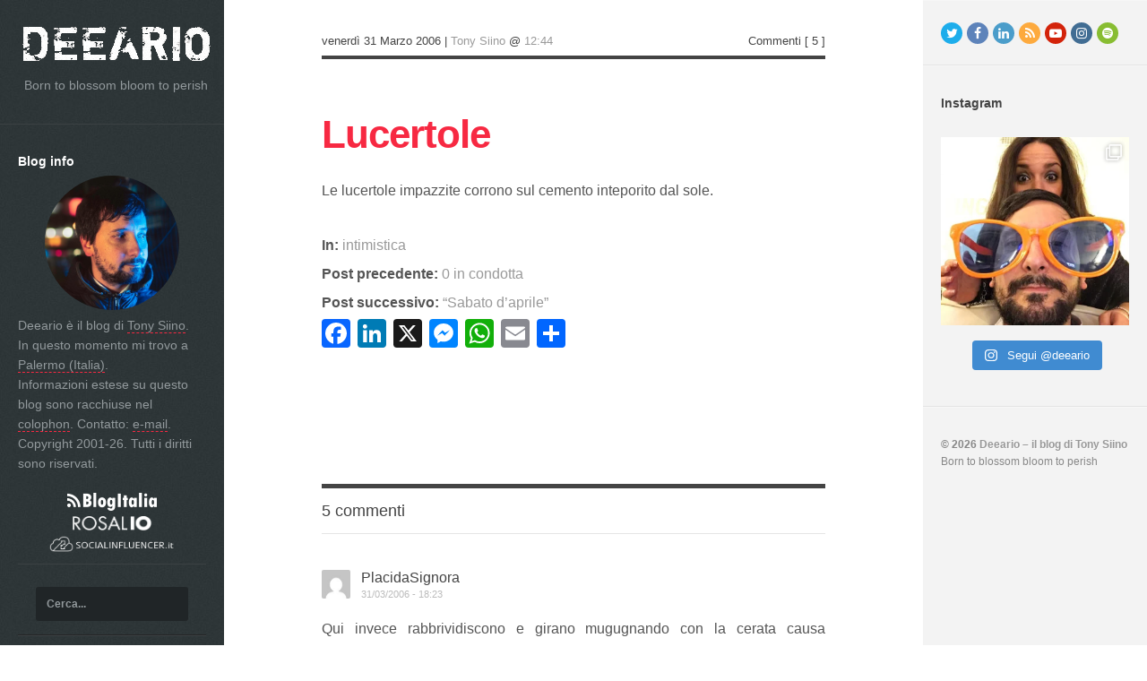

--- FILE ---
content_type: text/html; charset=UTF-8
request_url: https://www.deeario.it/2006/03/31/lucertole/
body_size: 18986
content:
<!DOCTYPE html>
<html lang="it-IT">
<head>
	<meta http-equiv="Content-Type" content="text/html; charset=UTF-8" />
	<meta http-equiv="Content-Language" content="it" />
	    <title>Lucertole &laquo; Deeario &#8211; il blog di Tony Siino</title>
    	<meta charset="UTF-8" />
	<meta name="viewport" content="width=device-width, initial-scale=1.0" />
	<meta name="author" content="Tony Siino" />
	<meta name="copyright" content="Copyright &copy;2001-25 Tony Siino" />
	<meta name="description" content="Deeario - il blog di Tony Siino" />
	<meta name="keywords" content="Tony,Siino,Spherik,Radio Time,http,Palermo,Sicilia,Italia,Deeario,blog" />
	<meta name="generator" content="WordPress" />
	<meta name="ICBM" content="38.175, 13.23766" />
	<meta name="DC.title" content="Deeario - il blog di Tony Siino" />
    <meta property="fb:admins" content="552500086" />
    <meta property="article:author" content="https://www.facebook.com/tonysiino/" />
    <meta property="article:publisher" content="https://www.facebook.com/tonysiino.it/" />
    	<meta property="og:title" content="Lucertole &laquo; Deeario &#8211; il blog di Tony Siino" />
	<meta property="og:type" content="article" />
	<meta property="og:url" content="http://www.deeario.it/2006/03/31/lucertole/" />
		<meta property="og:image" content="http://www.deeario.it/posts_images/Deeario-icon.png" />    		<meta itemprop="description" content="Le lucertole impazzite corrono sul cemento inteporito dal sole. " />
	<meta name="twitter:card" content="summary" />
	<meta name="twitter:site" content="@deeario" />
	<meta name="twitter:creator" content="@deeario" />
	<meta name="twitter:url" content="https://www.deeario.it/2006/03/31/lucertole/" />
	<meta name="twitter:title" content="Lucertole &laquo; Deeario &#8211; il blog di Tony Siino" />
	<meta name="twitter:description" content="Le lucertole impazzite corrono sul cemento inteporito dal sole. " />
	<meta name="twitter:image" content="http://www.deeario.it/posts_images/Deeario-icon.png" />
	    
    <link rel="shortcut icon" href="/favicon.ico" />
    <link rel="apple-touch-icon" href="https://www.deeario.it/posts_images/Deeario-icon.png" />
    
	<link rel="profile" href="http://gmpg.org/xfn/11" />
	<link rel="pingback" href="https://www.deeario.it/xmlrpc.php" />

	<!-- media queries -->
	<meta name="viewport" content="width=device-width, minimum-scale=1.0, initial-scale=1.0" />

	<!--[if lte IE 9]>
		<link rel="stylesheet" type="text/css" href="https://www.deeario.it/wp-content/themes/medium/includes/styles/ie.css" media="screen"/>
		<script type="text/javascript" src="https://www.deeario.it/wp-content/themes/medium/includes/js/IE/ie-html5.js"></script>
	<![endif]-->

	<!-- add js class -->
	<script type="text/javascript">document.documentElement.className = 'js';</script>

	<meta name='robots' content='max-image-preview:large' />
	<style>img:is([sizes="auto" i], [sizes^="auto," i]) { contain-intrinsic-size: 3000px 1500px }</style>
	<link rel='dns-prefetch' href='//static.addtoany.com' />
<link rel='dns-prefetch' href='//www.deeario.it' />
<link rel="alternate" type="application/rss+xml" title="Deeario - il blog di Tony Siino &raquo; Feed" href="https://www.deeario.it/feed/" />
<link rel="alternate" type="application/rss+xml" title="Deeario - il blog di Tony Siino &raquo; Feed dei commenti" href="https://www.deeario.it/comments/feed/" />
<link rel="alternate" type="application/rss+xml" title="Deeario - il blog di Tony Siino &raquo; Lucertole Feed dei commenti" href="https://www.deeario.it/2006/03/31/lucertole/feed/" />
<script type="text/javascript">
/* <![CDATA[ */
window._wpemojiSettings = {"baseUrl":"https:\/\/s.w.org\/images\/core\/emoji\/16.0.1\/72x72\/","ext":".png","svgUrl":"https:\/\/s.w.org\/images\/core\/emoji\/16.0.1\/svg\/","svgExt":".svg","source":{"concatemoji":"https:\/\/www.deeario.it\/wp-includes\/js\/wp-emoji-release.min.js?ver=6.8.2"}};
/*! This file is auto-generated */
!function(s,n){var o,i,e;function c(e){try{var t={supportTests:e,timestamp:(new Date).valueOf()};sessionStorage.setItem(o,JSON.stringify(t))}catch(e){}}function p(e,t,n){e.clearRect(0,0,e.canvas.width,e.canvas.height),e.fillText(t,0,0);var t=new Uint32Array(e.getImageData(0,0,e.canvas.width,e.canvas.height).data),a=(e.clearRect(0,0,e.canvas.width,e.canvas.height),e.fillText(n,0,0),new Uint32Array(e.getImageData(0,0,e.canvas.width,e.canvas.height).data));return t.every(function(e,t){return e===a[t]})}function u(e,t){e.clearRect(0,0,e.canvas.width,e.canvas.height),e.fillText(t,0,0);for(var n=e.getImageData(16,16,1,1),a=0;a<n.data.length;a++)if(0!==n.data[a])return!1;return!0}function f(e,t,n,a){switch(t){case"flag":return n(e,"\ud83c\udff3\ufe0f\u200d\u26a7\ufe0f","\ud83c\udff3\ufe0f\u200b\u26a7\ufe0f")?!1:!n(e,"\ud83c\udde8\ud83c\uddf6","\ud83c\udde8\u200b\ud83c\uddf6")&&!n(e,"\ud83c\udff4\udb40\udc67\udb40\udc62\udb40\udc65\udb40\udc6e\udb40\udc67\udb40\udc7f","\ud83c\udff4\u200b\udb40\udc67\u200b\udb40\udc62\u200b\udb40\udc65\u200b\udb40\udc6e\u200b\udb40\udc67\u200b\udb40\udc7f");case"emoji":return!a(e,"\ud83e\udedf")}return!1}function g(e,t,n,a){var r="undefined"!=typeof WorkerGlobalScope&&self instanceof WorkerGlobalScope?new OffscreenCanvas(300,150):s.createElement("canvas"),o=r.getContext("2d",{willReadFrequently:!0}),i=(o.textBaseline="top",o.font="600 32px Arial",{});return e.forEach(function(e){i[e]=t(o,e,n,a)}),i}function t(e){var t=s.createElement("script");t.src=e,t.defer=!0,s.head.appendChild(t)}"undefined"!=typeof Promise&&(o="wpEmojiSettingsSupports",i=["flag","emoji"],n.supports={everything:!0,everythingExceptFlag:!0},e=new Promise(function(e){s.addEventListener("DOMContentLoaded",e,{once:!0})}),new Promise(function(t){var n=function(){try{var e=JSON.parse(sessionStorage.getItem(o));if("object"==typeof e&&"number"==typeof e.timestamp&&(new Date).valueOf()<e.timestamp+604800&&"object"==typeof e.supportTests)return e.supportTests}catch(e){}return null}();if(!n){if("undefined"!=typeof Worker&&"undefined"!=typeof OffscreenCanvas&&"undefined"!=typeof URL&&URL.createObjectURL&&"undefined"!=typeof Blob)try{var e="postMessage("+g.toString()+"("+[JSON.stringify(i),f.toString(),p.toString(),u.toString()].join(",")+"));",a=new Blob([e],{type:"text/javascript"}),r=new Worker(URL.createObjectURL(a),{name:"wpTestEmojiSupports"});return void(r.onmessage=function(e){c(n=e.data),r.terminate(),t(n)})}catch(e){}c(n=g(i,f,p,u))}t(n)}).then(function(e){for(var t in e)n.supports[t]=e[t],n.supports.everything=n.supports.everything&&n.supports[t],"flag"!==t&&(n.supports.everythingExceptFlag=n.supports.everythingExceptFlag&&n.supports[t]);n.supports.everythingExceptFlag=n.supports.everythingExceptFlag&&!n.supports.flag,n.DOMReady=!1,n.readyCallback=function(){n.DOMReady=!0}}).then(function(){return e}).then(function(){var e;n.supports.everything||(n.readyCallback(),(e=n.source||{}).concatemoji?t(e.concatemoji):e.wpemoji&&e.twemoji&&(t(e.twemoji),t(e.wpemoji)))}))}((window,document),window._wpemojiSettings);
/* ]]> */
</script>
<link rel='stylesheet' id='sbi_styles-css' href='https://www.deeario.it/wp-content/plugins/instagram-feed/css/sbi-styles.min.css?ver=6.9.1' type='text/css' media='all' />
<style id='wp-emoji-styles-inline-css' type='text/css'>

	img.wp-smiley, img.emoji {
		display: inline !important;
		border: none !important;
		box-shadow: none !important;
		height: 1em !important;
		width: 1em !important;
		margin: 0 0.07em !important;
		vertical-align: -0.1em !important;
		background: none !important;
		padding: 0 !important;
	}
</style>
<link rel='stylesheet' id='wp-block-library-css' href='https://www.deeario.it/wp-includes/css/dist/block-library/style.min.css?ver=6.8.2' type='text/css' media='all' />
<style id='classic-theme-styles-inline-css' type='text/css'>
/*! This file is auto-generated */
.wp-block-button__link{color:#fff;background-color:#32373c;border-radius:9999px;box-shadow:none;text-decoration:none;padding:calc(.667em + 2px) calc(1.333em + 2px);font-size:1.125em}.wp-block-file__button{background:#32373c;color:#fff;text-decoration:none}
</style>
<style id='global-styles-inline-css' type='text/css'>
:root{--wp--preset--aspect-ratio--square: 1;--wp--preset--aspect-ratio--4-3: 4/3;--wp--preset--aspect-ratio--3-4: 3/4;--wp--preset--aspect-ratio--3-2: 3/2;--wp--preset--aspect-ratio--2-3: 2/3;--wp--preset--aspect-ratio--16-9: 16/9;--wp--preset--aspect-ratio--9-16: 9/16;--wp--preset--color--black: #000000;--wp--preset--color--cyan-bluish-gray: #abb8c3;--wp--preset--color--white: #ffffff;--wp--preset--color--pale-pink: #f78da7;--wp--preset--color--vivid-red: #cf2e2e;--wp--preset--color--luminous-vivid-orange: #ff6900;--wp--preset--color--luminous-vivid-amber: #fcb900;--wp--preset--color--light-green-cyan: #7bdcb5;--wp--preset--color--vivid-green-cyan: #00d084;--wp--preset--color--pale-cyan-blue: #8ed1fc;--wp--preset--color--vivid-cyan-blue: #0693e3;--wp--preset--color--vivid-purple: #9b51e0;--wp--preset--gradient--vivid-cyan-blue-to-vivid-purple: linear-gradient(135deg,rgba(6,147,227,1) 0%,rgb(155,81,224) 100%);--wp--preset--gradient--light-green-cyan-to-vivid-green-cyan: linear-gradient(135deg,rgb(122,220,180) 0%,rgb(0,208,130) 100%);--wp--preset--gradient--luminous-vivid-amber-to-luminous-vivid-orange: linear-gradient(135deg,rgba(252,185,0,1) 0%,rgba(255,105,0,1) 100%);--wp--preset--gradient--luminous-vivid-orange-to-vivid-red: linear-gradient(135deg,rgba(255,105,0,1) 0%,rgb(207,46,46) 100%);--wp--preset--gradient--very-light-gray-to-cyan-bluish-gray: linear-gradient(135deg,rgb(238,238,238) 0%,rgb(169,184,195) 100%);--wp--preset--gradient--cool-to-warm-spectrum: linear-gradient(135deg,rgb(74,234,220) 0%,rgb(151,120,209) 20%,rgb(207,42,186) 40%,rgb(238,44,130) 60%,rgb(251,105,98) 80%,rgb(254,248,76) 100%);--wp--preset--gradient--blush-light-purple: linear-gradient(135deg,rgb(255,206,236) 0%,rgb(152,150,240) 100%);--wp--preset--gradient--blush-bordeaux: linear-gradient(135deg,rgb(254,205,165) 0%,rgb(254,45,45) 50%,rgb(107,0,62) 100%);--wp--preset--gradient--luminous-dusk: linear-gradient(135deg,rgb(255,203,112) 0%,rgb(199,81,192) 50%,rgb(65,88,208) 100%);--wp--preset--gradient--pale-ocean: linear-gradient(135deg,rgb(255,245,203) 0%,rgb(182,227,212) 50%,rgb(51,167,181) 100%);--wp--preset--gradient--electric-grass: linear-gradient(135deg,rgb(202,248,128) 0%,rgb(113,206,126) 100%);--wp--preset--gradient--midnight: linear-gradient(135deg,rgb(2,3,129) 0%,rgb(40,116,252) 100%);--wp--preset--font-size--small: 13px;--wp--preset--font-size--medium: 20px;--wp--preset--font-size--large: 36px;--wp--preset--font-size--x-large: 42px;--wp--preset--spacing--20: 0.44rem;--wp--preset--spacing--30: 0.67rem;--wp--preset--spacing--40: 1rem;--wp--preset--spacing--50: 1.5rem;--wp--preset--spacing--60: 2.25rem;--wp--preset--spacing--70: 3.38rem;--wp--preset--spacing--80: 5.06rem;--wp--preset--shadow--natural: 6px 6px 9px rgba(0, 0, 0, 0.2);--wp--preset--shadow--deep: 12px 12px 50px rgba(0, 0, 0, 0.4);--wp--preset--shadow--sharp: 6px 6px 0px rgba(0, 0, 0, 0.2);--wp--preset--shadow--outlined: 6px 6px 0px -3px rgba(255, 255, 255, 1), 6px 6px rgba(0, 0, 0, 1);--wp--preset--shadow--crisp: 6px 6px 0px rgba(0, 0, 0, 1);}:where(.is-layout-flex){gap: 0.5em;}:where(.is-layout-grid){gap: 0.5em;}body .is-layout-flex{display: flex;}.is-layout-flex{flex-wrap: wrap;align-items: center;}.is-layout-flex > :is(*, div){margin: 0;}body .is-layout-grid{display: grid;}.is-layout-grid > :is(*, div){margin: 0;}:where(.wp-block-columns.is-layout-flex){gap: 2em;}:where(.wp-block-columns.is-layout-grid){gap: 2em;}:where(.wp-block-post-template.is-layout-flex){gap: 1.25em;}:where(.wp-block-post-template.is-layout-grid){gap: 1.25em;}.has-black-color{color: var(--wp--preset--color--black) !important;}.has-cyan-bluish-gray-color{color: var(--wp--preset--color--cyan-bluish-gray) !important;}.has-white-color{color: var(--wp--preset--color--white) !important;}.has-pale-pink-color{color: var(--wp--preset--color--pale-pink) !important;}.has-vivid-red-color{color: var(--wp--preset--color--vivid-red) !important;}.has-luminous-vivid-orange-color{color: var(--wp--preset--color--luminous-vivid-orange) !important;}.has-luminous-vivid-amber-color{color: var(--wp--preset--color--luminous-vivid-amber) !important;}.has-light-green-cyan-color{color: var(--wp--preset--color--light-green-cyan) !important;}.has-vivid-green-cyan-color{color: var(--wp--preset--color--vivid-green-cyan) !important;}.has-pale-cyan-blue-color{color: var(--wp--preset--color--pale-cyan-blue) !important;}.has-vivid-cyan-blue-color{color: var(--wp--preset--color--vivid-cyan-blue) !important;}.has-vivid-purple-color{color: var(--wp--preset--color--vivid-purple) !important;}.has-black-background-color{background-color: var(--wp--preset--color--black) !important;}.has-cyan-bluish-gray-background-color{background-color: var(--wp--preset--color--cyan-bluish-gray) !important;}.has-white-background-color{background-color: var(--wp--preset--color--white) !important;}.has-pale-pink-background-color{background-color: var(--wp--preset--color--pale-pink) !important;}.has-vivid-red-background-color{background-color: var(--wp--preset--color--vivid-red) !important;}.has-luminous-vivid-orange-background-color{background-color: var(--wp--preset--color--luminous-vivid-orange) !important;}.has-luminous-vivid-amber-background-color{background-color: var(--wp--preset--color--luminous-vivid-amber) !important;}.has-light-green-cyan-background-color{background-color: var(--wp--preset--color--light-green-cyan) !important;}.has-vivid-green-cyan-background-color{background-color: var(--wp--preset--color--vivid-green-cyan) !important;}.has-pale-cyan-blue-background-color{background-color: var(--wp--preset--color--pale-cyan-blue) !important;}.has-vivid-cyan-blue-background-color{background-color: var(--wp--preset--color--vivid-cyan-blue) !important;}.has-vivid-purple-background-color{background-color: var(--wp--preset--color--vivid-purple) !important;}.has-black-border-color{border-color: var(--wp--preset--color--black) !important;}.has-cyan-bluish-gray-border-color{border-color: var(--wp--preset--color--cyan-bluish-gray) !important;}.has-white-border-color{border-color: var(--wp--preset--color--white) !important;}.has-pale-pink-border-color{border-color: var(--wp--preset--color--pale-pink) !important;}.has-vivid-red-border-color{border-color: var(--wp--preset--color--vivid-red) !important;}.has-luminous-vivid-orange-border-color{border-color: var(--wp--preset--color--luminous-vivid-orange) !important;}.has-luminous-vivid-amber-border-color{border-color: var(--wp--preset--color--luminous-vivid-amber) !important;}.has-light-green-cyan-border-color{border-color: var(--wp--preset--color--light-green-cyan) !important;}.has-vivid-green-cyan-border-color{border-color: var(--wp--preset--color--vivid-green-cyan) !important;}.has-pale-cyan-blue-border-color{border-color: var(--wp--preset--color--pale-cyan-blue) !important;}.has-vivid-cyan-blue-border-color{border-color: var(--wp--preset--color--vivid-cyan-blue) !important;}.has-vivid-purple-border-color{border-color: var(--wp--preset--color--vivid-purple) !important;}.has-vivid-cyan-blue-to-vivid-purple-gradient-background{background: var(--wp--preset--gradient--vivid-cyan-blue-to-vivid-purple) !important;}.has-light-green-cyan-to-vivid-green-cyan-gradient-background{background: var(--wp--preset--gradient--light-green-cyan-to-vivid-green-cyan) !important;}.has-luminous-vivid-amber-to-luminous-vivid-orange-gradient-background{background: var(--wp--preset--gradient--luminous-vivid-amber-to-luminous-vivid-orange) !important;}.has-luminous-vivid-orange-to-vivid-red-gradient-background{background: var(--wp--preset--gradient--luminous-vivid-orange-to-vivid-red) !important;}.has-very-light-gray-to-cyan-bluish-gray-gradient-background{background: var(--wp--preset--gradient--very-light-gray-to-cyan-bluish-gray) !important;}.has-cool-to-warm-spectrum-gradient-background{background: var(--wp--preset--gradient--cool-to-warm-spectrum) !important;}.has-blush-light-purple-gradient-background{background: var(--wp--preset--gradient--blush-light-purple) !important;}.has-blush-bordeaux-gradient-background{background: var(--wp--preset--gradient--blush-bordeaux) !important;}.has-luminous-dusk-gradient-background{background: var(--wp--preset--gradient--luminous-dusk) !important;}.has-pale-ocean-gradient-background{background: var(--wp--preset--gradient--pale-ocean) !important;}.has-electric-grass-gradient-background{background: var(--wp--preset--gradient--electric-grass) !important;}.has-midnight-gradient-background{background: var(--wp--preset--gradient--midnight) !important;}.has-small-font-size{font-size: var(--wp--preset--font-size--small) !important;}.has-medium-font-size{font-size: var(--wp--preset--font-size--medium) !important;}.has-large-font-size{font-size: var(--wp--preset--font-size--large) !important;}.has-x-large-font-size{font-size: var(--wp--preset--font-size--x-large) !important;}
:where(.wp-block-post-template.is-layout-flex){gap: 1.25em;}:where(.wp-block-post-template.is-layout-grid){gap: 1.25em;}
:where(.wp-block-columns.is-layout-flex){gap: 2em;}:where(.wp-block-columns.is-layout-grid){gap: 2em;}
:root :where(.wp-block-pullquote){font-size: 1.5em;line-height: 1.6;}
</style>
<link rel='stylesheet' id='arraysocial_style-css' href='https://www.deeario.it/wp-content/plugins/array-toolkit/includes/css/social-style.css?ver=1.0.0' type='text/css' media='all' />
<link rel='stylesheet' id='arraysocial_icon_style-css' href='https://www.deeario.it/wp-content/plugins/array-toolkit/includes/css/social-icons.css?ver=1.0.0' type='text/css' media='all' />
<link rel='stylesheet' id='arraysocial_icon_font-css' href='https://www.deeario.it/wp-content/plugins/array-toolkit/includes/css/fonts/fontello/array.css?ver=1.0.0' type='text/css' media='all' />
<link rel='stylesheet' id='medium-style-css' href='https://www.deeario.it/wp-content/themes/medium/style.css?ver=6.8.2' type='text/css' media='all' />
<link rel='stylesheet' id='font-awesome-css-css' href='https://www.deeario.it/wp-content/themes/medium/includes/fonts/fontawesome/font-awesome.min.css?ver=4.0.3' type='text/css' media='screen' />
<link rel='stylesheet' id='nanoscroller-css-css' href='https://www.deeario.it/wp-content/themes/medium/includes/js/nanoscroller/nanoscroller.css?ver=0.1' type='text/css' media='screen' />
<link rel='stylesheet' id='media-queries-css-css' href='https://www.deeario.it/wp-content/themes/medium/media-queries.css?ver=2.2.2' type='text/css' media='screen' />
<link rel='stylesheet' id='flexslider-css-css' href='https://www.deeario.it/wp-content/themes/medium/includes/styles/flexslider.css?ver=2.1' type='text/css' media='screen' />
<link rel='stylesheet' id='addtoany-css' href='https://www.deeario.it/wp-content/plugins/add-to-any/addtoany.min.css?ver=1.16' type='text/css' media='all' />
<script type="text/javascript" id="addtoany-core-js-before">
/* <![CDATA[ */
window.a2a_config=window.a2a_config||{};a2a_config.callbacks=[];a2a_config.overlays=[];a2a_config.templates={};a2a_localize = {
	Share: "Condividi",
	Save: "Salva",
	Subscribe: "Abbonati",
	Email: "e-mail",
	Bookmark: "Segnalibro",
	ShowAll: "espandi",
	ShowLess: "comprimi",
	FindServices: "Trova servizi",
	FindAnyServiceToAddTo: "Trova subito un servizio da aggiungere",
	PoweredBy: "Powered by",
	ShareViaEmail: "Condividi via email",
	SubscribeViaEmail: "Iscriviti via email",
	BookmarkInYourBrowser: "Aggiungi ai segnalibri",
	BookmarkInstructions: "Premi Ctrl+D o \u2318+D per mettere questa pagina nei preferiti",
	AddToYourFavorites: "Aggiungi ai favoriti",
	SendFromWebOrProgram: "Invia da qualsiasi indirizzo email o programma di posta elettronica",
	EmailProgram: "Programma di posta elettronica",
	More: "Di più&#8230;",
	ThanksForSharing: "Grazie per la condivisione!",
	ThanksForFollowing: "Thanks for following!"
};
/* ]]> */
</script>
<script type="text/javascript" defer src="https://static.addtoany.com/menu/page.js" id="addtoany-core-js"></script>
<script type="text/javascript" src="https://www.deeario.it/wp-includes/js/jquery/jquery.min.js?ver=3.7.1" id="jquery-core-js"></script>
<script type="text/javascript" src="https://www.deeario.it/wp-includes/js/jquery/jquery-migrate.min.js?ver=3.4.1" id="jquery-migrate-js"></script>
<script type="text/javascript" defer src="https://www.deeario.it/wp-content/plugins/add-to-any/addtoany.min.js?ver=1.1" id="addtoany-jquery-js"></script>
<link rel="https://api.w.org/" href="https://www.deeario.it/wp-json/" /><link rel="alternate" title="JSON" type="application/json" href="https://www.deeario.it/wp-json/wp/v2/posts/761" /><link rel="EditURI" type="application/rsd+xml" title="RSD" href="https://www.deeario.it/xmlrpc.php?rsd" />
<link rel="canonical" href="https://www.deeario.it/2006/03/31/lucertole/" />
<link rel='shortlink' href='https://www.deeario.it/?p=761' />
<link rel="alternate" title="oEmbed (JSON)" type="application/json+oembed" href="https://www.deeario.it/wp-json/oembed/1.0/embed?url=https%3A%2F%2Fwww.deeario.it%2F2006%2F03%2F31%2Flucertole%2F" />
<link rel="alternate" title="oEmbed (XML)" type="text/xml+oembed" href="https://www.deeario.it/wp-json/oembed/1.0/embed?url=https%3A%2F%2Fwww.deeario.it%2F2006%2F03%2F31%2Flucertole%2F&#038;format=xml" />
	<style type="text/css">
		.entry-text a {
			color: #f72942 !important;
		}

		nav h2 i, .header .widget_categories:before, .header .widget_recent_comments:before, .header .widget_recent_entries:before, .header .widget_meta:before, .header .widget_links:before, .header .widget_archive:before, .widget_pages:before, .widget_calendar:before, .widget_tag_cloud:before, .widget_text:before, .widget_nav_menu:before, .widget_search:before {
			color: #f72942 !important;
		}

		.tagcloud a {
			background: #f72942 !important;
		}

		.logo-image {width: auto;}
.header hgroup {text-align: center;}
#main {text-align: justify;}
.entry-title a {color: #f72942;}
.like:first-child .fitvid {margin-top: 10px;}
.like .fitvid {margin-top: 10px;}
#respond {text-align :left;}	</style>
    <link rel="icon" href="https://www.deeario.it/posts_images/Deeario-icon-150x150.png" sizes="32x32" />
<link rel="icon" href="https://www.deeario.it/posts_images/Deeario-icon-300x300.png" sizes="192x192" />
<link rel="apple-touch-icon" href="https://www.deeario.it/posts_images/Deeario-icon-300x300.png" />
<meta name="msapplication-TileImage" content="https://www.deeario.it/posts_images/Deeario-icon-300x300.png" />
	
<!-- Google tag (gtag.js) -->
<script async src="https://www.googletagmanager.com/gtag/js?id=G-MT8R8P90CB"></script>
<script>
  window.dataLayer = window.dataLayer || [];
  function gtag(){dataLayer.push(arguments);}
  gtag('js', new Date());

  gtag('config', 'G-MT8R8P90CB');
</script>

</head>

<body class="wp-singular post-template-default single single-post postid-761 single-format-standard wp-theme-medium wp-child-theme-medium-child">
	
	<div id="body-wrap">
		<header class="header">
			<div class="nano">
				<div class="navigation-inner">
					<div class="header-search">
						<form action="https://www.deeario.it/" class="search-form">
	<fieldset>
		<input type="text" class="search-form-input text" name="s" onfocus="if (this.value == 'Cerca...') {this.value = '';}" onblur="if (this.value == '') {this.value = 'Cerca...';}" value="Cerca..."/>
		<input type="submit" value="Search" class="submit search-button" />
	</fieldset>
</form>						<a class="menu-toggle" href="#">Menu <i class="fa fa-bars"></i></a>
					</div>

					
						<hgroup>
							<h1 class="logo-image">
								<a href="https://www.deeario.it" title="Deeario &#8211; il blog di Tony Siino">
									<img class="logo" src="https://www.deeario.it/posts_images/Deeario.png" alt="Deeario &#8211; il blog di Tony Siino"/>
									<h2 class="logo-subtitle">Born to blossom bloom to perish</h2>
								</a>
							</h1>
						</hgroup>

					
					<div class="widgets">
						<div id="text-4" class="widget widget_text"><h2 class="widgettitle accordion-toggle">Blog info</h2>
						<div class="textwidget"><div style="width:100%;text-align:center;"><a href="http://www.tonysiino.it/" target="_blank" title="Tony Siino"><img src="https://www.deeario.it/posts_images/TonySiino.jpg" width="150" height="150" title="Tony Siino" style="border-radius:50%" /></a></div>Deeario &#232; il blog di <span style="border-bottom: 1px dashed #f72942;"><a href="http://www.tonysiino.it/" title="Tony Siino">Tony Siino</a></span>.<br/> In questo momento mi trovo a <span style="border-bottom: 1px dashed #f72942;"><a href="javascript:apri('/places.htm');" title="Dove mi trovo?" style="margin-left: 0px;">Palermo (Italia)</a></span><!-- e di recente era @-->. <?//php if ( function_exists( "display_tweets" ) ) { display_tweets(); } //?><br />Informazioni estese su questo blog sono racchiuse nel <span style="border-bottom: 1px dashed #f72942;"><a href="/colophon/" title="colophon">colophon</a></span>. Contatto: <span style="border-bottom: 1px dashed #f72942;"><a href="mailto:tony@tonyonthenet.it" title="tony@tonyonthenet.it">e-mail</a></span>.<br />
						Copyright 2001-26. Tutti i diritti sono riservati.<br/><br />
						<div id="sites" align="center">
						<a href="https://www.blogitalia.org/" target="_blank" title="BlogItalia"><img src="https://www.deeario.it/images/BlogItalia.png" width="100" alt="BlogItalia" /></a><br />
						<a href="https://www.rosalio.it/" target="_blank" title="Rosalio"><img src="https://www.deeario.it/images/Rosalio.png" width="90" alt="Rosalio" /></a><br />
						<a href="https://www.socialinfluencer.it/" target="_blank" title="Social Influencer"><img src="https://www.deeario.it/images/SocialInfluencer.png" width="140" alt="Social Influencer" /></a>
						</div>
						</div>
						<div id="search-4" class="widget widget_search"><form action="https://www.deeario.it/" class="search-form">
	<fieldset>
		<input type="text" class="search-form-input text" name="s" onfocus="if (this.value == 'Cerca...') {this.value = '';}" onblur="if (this.value == '') {this.value = 'Cerca...';}" value="Cerca..."/>
		<input type="submit" value="Search" class="submit search-button" />
	</fieldset>
</form></div><div id="categories-7" class="widget widget_categories"><h2 class="widgettitle accordion-toggle">Categorie</h2>
			<ul>
					<li class="cat-item cat-item-3"><a href="https://www.deeario.it/category/acid/">acid</a> (71)
</li>
	<li class="cat-item cat-item-4"><a href="https://www.deeario.it/category/blogosfera/">blogosfera</a> (194)
</li>
	<li class="cat-item cat-item-5"><a href="https://www.deeario.it/category/cinema/">cinema</a> (21)
</li>
	<li class="cat-item cat-item-6"><a href="https://www.deeario.it/category/deeario/">Deeario</a> (42)
</li>
	<li class="cat-item cat-item-7"><a href="https://www.deeario.it/category/frasi/">frasi</a> (21)
</li>
	<li class="cat-item cat-item-8"><a href="https://www.deeario.it/category/ict-e-www/">ICT e www</a> (312)
</li>
	<li class="cat-item cat-item-9"><a href="https://www.deeario.it/category/intimistica/">intimistica</a> (328)
</li>
	<li class="cat-item cat-item-10"><a href="https://www.deeario.it/category/musica-e-radio/">musica e radio</a> (148)
</li>
	<li class="cat-item cat-item-11"><a href="https://www.deeario.it/category/palermo/">Palermo</a> (78)
</li>
	<li class="cat-item cat-item-12"><a href="https://www.deeario.it/category/politicate/">politicate</a> (107)
</li>
			</ul>

			</div><div id="archives-9" class="widget widget_archive"><h2 class="widgettitle accordion-toggle">Archivi</h2>		<label class="screen-reader-text" for="archives-dropdown-9">Archivi</label>
		<select id="archives-dropdown-9" name="archive-dropdown">
			
			<option value="">Seleziona il mese</option>
				<option value='https://www.deeario.it/2025/05/'> Maggio 2025 &nbsp;(1)</option>
	<option value='https://www.deeario.it/2024/11/'> Novembre 2024 &nbsp;(1)</option>
	<option value='https://www.deeario.it/2024/01/'> Gennaio 2024 &nbsp;(1)</option>
	<option value='https://www.deeario.it/2022/02/'> Febbraio 2022 &nbsp;(1)</option>
	<option value='https://www.deeario.it/2021/05/'> Maggio 2021 &nbsp;(1)</option>
	<option value='https://www.deeario.it/2020/10/'> Ottobre 2020 &nbsp;(1)</option>
	<option value='https://www.deeario.it/2020/01/'> Gennaio 2020 &nbsp;(1)</option>
	<option value='https://www.deeario.it/2019/08/'> Agosto 2019 &nbsp;(1)</option>
	<option value='https://www.deeario.it/2019/07/'> Luglio 2019 &nbsp;(1)</option>
	<option value='https://www.deeario.it/2019/06/'> Giugno 2019 &nbsp;(1)</option>
	<option value='https://www.deeario.it/2019/03/'> Marzo 2019 &nbsp;(1)</option>
	<option value='https://www.deeario.it/2019/01/'> Gennaio 2019 &nbsp;(1)</option>
	<option value='https://www.deeario.it/2018/11/'> Novembre 2018 &nbsp;(1)</option>
	<option value='https://www.deeario.it/2018/10/'> Ottobre 2018 &nbsp;(2)</option>
	<option value='https://www.deeario.it/2018/08/'> Agosto 2018 &nbsp;(1)</option>
	<option value='https://www.deeario.it/2018/07/'> Luglio 2018 &nbsp;(1)</option>
	<option value='https://www.deeario.it/2018/06/'> Giugno 2018 &nbsp;(1)</option>
	<option value='https://www.deeario.it/2018/05/'> Maggio 2018 &nbsp;(1)</option>
	<option value='https://www.deeario.it/2018/04/'> Aprile 2018 &nbsp;(3)</option>
	<option value='https://www.deeario.it/2018/03/'> Marzo 2018 &nbsp;(2)</option>
	<option value='https://www.deeario.it/2015/11/'> Novembre 2015 &nbsp;(1)</option>
	<option value='https://www.deeario.it/2015/07/'> Luglio 2015 &nbsp;(1)</option>
	<option value='https://www.deeario.it/2014/08/'> Agosto 2014 &nbsp;(1)</option>
	<option value='https://www.deeario.it/2013/11/'> Novembre 2013 &nbsp;(1)</option>
	<option value='https://www.deeario.it/2013/07/'> Luglio 2013 &nbsp;(1)</option>
	<option value='https://www.deeario.it/2013/03/'> Marzo 2013 &nbsp;(1)</option>
	<option value='https://www.deeario.it/2012/08/'> Agosto 2012 &nbsp;(1)</option>
	<option value='https://www.deeario.it/2012/07/'> Luglio 2012 &nbsp;(3)</option>
	<option value='https://www.deeario.it/2012/05/'> Maggio 2012 &nbsp;(1)</option>
	<option value='https://www.deeario.it/2012/04/'> Aprile 2012 &nbsp;(2)</option>
	<option value='https://www.deeario.it/2012/03/'> Marzo 2012 &nbsp;(1)</option>
	<option value='https://www.deeario.it/2012/02/'> Febbraio 2012 &nbsp;(1)</option>
	<option value='https://www.deeario.it/2012/01/'> Gennaio 2012 &nbsp;(2)</option>
	<option value='https://www.deeario.it/2011/08/'> Agosto 2011 &nbsp;(1)</option>
	<option value='https://www.deeario.it/2011/07/'> Luglio 2011 &nbsp;(1)</option>
	<option value='https://www.deeario.it/2011/06/'> Giugno 2011 &nbsp;(5)</option>
	<option value='https://www.deeario.it/2011/05/'> Maggio 2011 &nbsp;(2)</option>
	<option value='https://www.deeario.it/2011/03/'> Marzo 2011 &nbsp;(1)</option>
	<option value='https://www.deeario.it/2011/02/'> Febbraio 2011 &nbsp;(2)</option>
	<option value='https://www.deeario.it/2011/01/'> Gennaio 2011 &nbsp;(4)</option>
	<option value='https://www.deeario.it/2010/12/'> Dicembre 2010 &nbsp;(1)</option>
	<option value='https://www.deeario.it/2010/11/'> Novembre 2010 &nbsp;(3)</option>
	<option value='https://www.deeario.it/2010/10/'> Ottobre 2010 &nbsp;(3)</option>
	<option value='https://www.deeario.it/2010/09/'> Settembre 2010 &nbsp;(3)</option>
	<option value='https://www.deeario.it/2010/08/'> Agosto 2010 &nbsp;(4)</option>
	<option value='https://www.deeario.it/2010/07/'> Luglio 2010 &nbsp;(2)</option>
	<option value='https://www.deeario.it/2010/06/'> Giugno 2010 &nbsp;(12)</option>
	<option value='https://www.deeario.it/2010/05/'> Maggio 2010 &nbsp;(9)</option>
	<option value='https://www.deeario.it/2010/04/'> Aprile 2010 &nbsp;(5)</option>
	<option value='https://www.deeario.it/2010/03/'> Marzo 2010 &nbsp;(1)</option>
	<option value='https://www.deeario.it/2010/02/'> Febbraio 2010 &nbsp;(1)</option>
	<option value='https://www.deeario.it/2010/01/'> Gennaio 2010 &nbsp;(4)</option>
	<option value='https://www.deeario.it/2009/12/'> Dicembre 2009 &nbsp;(2)</option>
	<option value='https://www.deeario.it/2009/11/'> Novembre 2009 &nbsp;(5)</option>
	<option value='https://www.deeario.it/2009/10/'> Ottobre 2009 &nbsp;(3)</option>
	<option value='https://www.deeario.it/2009/09/'> Settembre 2009 &nbsp;(5)</option>
	<option value='https://www.deeario.it/2009/08/'> Agosto 2009 &nbsp;(3)</option>
	<option value='https://www.deeario.it/2009/07/'> Luglio 2009 &nbsp;(4)</option>
	<option value='https://www.deeario.it/2009/06/'> Giugno 2009 &nbsp;(5)</option>
	<option value='https://www.deeario.it/2009/05/'> Maggio 2009 &nbsp;(6)</option>
	<option value='https://www.deeario.it/2009/04/'> Aprile 2009 &nbsp;(6)</option>
	<option value='https://www.deeario.it/2009/03/'> Marzo 2009 &nbsp;(6)</option>
	<option value='https://www.deeario.it/2009/02/'> Febbraio 2009 &nbsp;(6)</option>
	<option value='https://www.deeario.it/2009/01/'> Gennaio 2009 &nbsp;(7)</option>
	<option value='https://www.deeario.it/2008/12/'> Dicembre 2008 &nbsp;(8)</option>
	<option value='https://www.deeario.it/2008/11/'> Novembre 2008 &nbsp;(11)</option>
	<option value='https://www.deeario.it/2008/10/'> Ottobre 2008 &nbsp;(8)</option>
	<option value='https://www.deeario.it/2008/09/'> Settembre 2008 &nbsp;(8)</option>
	<option value='https://www.deeario.it/2008/08/'> Agosto 2008 &nbsp;(9)</option>
	<option value='https://www.deeario.it/2008/07/'> Luglio 2008 &nbsp;(10)</option>
	<option value='https://www.deeario.it/2008/06/'> Giugno 2008 &nbsp;(9)</option>
	<option value='https://www.deeario.it/2008/05/'> Maggio 2008 &nbsp;(8)</option>
	<option value='https://www.deeario.it/2008/04/'> Aprile 2008 &nbsp;(10)</option>
	<option value='https://www.deeario.it/2008/03/'> Marzo 2008 &nbsp;(7)</option>
	<option value='https://www.deeario.it/2008/02/'> Febbraio 2008 &nbsp;(7)</option>
	<option value='https://www.deeario.it/2008/01/'> Gennaio 2008 &nbsp;(8)</option>
	<option value='https://www.deeario.it/2007/12/'> Dicembre 2007 &nbsp;(8)</option>
	<option value='https://www.deeario.it/2007/11/'> Novembre 2007 &nbsp;(13)</option>
	<option value='https://www.deeario.it/2007/10/'> Ottobre 2007 &nbsp;(9)</option>
	<option value='https://www.deeario.it/2007/09/'> Settembre 2007 &nbsp;(13)</option>
	<option value='https://www.deeario.it/2007/08/'> Agosto 2007 &nbsp;(14)</option>
	<option value='https://www.deeario.it/2007/07/'> Luglio 2007 &nbsp;(15)</option>
	<option value='https://www.deeario.it/2007/06/'> Giugno 2007 &nbsp;(16)</option>
	<option value='https://www.deeario.it/2007/05/'> Maggio 2007 &nbsp;(16)</option>
	<option value='https://www.deeario.it/2007/04/'> Aprile 2007 &nbsp;(19)</option>
	<option value='https://www.deeario.it/2007/03/'> Marzo 2007 &nbsp;(15)</option>
	<option value='https://www.deeario.it/2007/02/'> Febbraio 2007 &nbsp;(13)</option>
	<option value='https://www.deeario.it/2007/01/'> Gennaio 2007 &nbsp;(21)</option>
	<option value='https://www.deeario.it/2006/12/'> Dicembre 2006 &nbsp;(12)</option>
	<option value='https://www.deeario.it/2006/11/'> Novembre 2006 &nbsp;(19)</option>
	<option value='https://www.deeario.it/2006/10/'> Ottobre 2006 &nbsp;(14)</option>
	<option value='https://www.deeario.it/2006/09/'> Settembre 2006 &nbsp;(18)</option>
	<option value='https://www.deeario.it/2006/08/'> Agosto 2006 &nbsp;(10)</option>
	<option value='https://www.deeario.it/2006/07/'> Luglio 2006 &nbsp;(25)</option>
	<option value='https://www.deeario.it/2006/06/'> Giugno 2006 &nbsp;(15)</option>
	<option value='https://www.deeario.it/2006/05/'> Maggio 2006 &nbsp;(13)</option>
	<option value='https://www.deeario.it/2006/04/'> Aprile 2006 &nbsp;(21)</option>
	<option value='https://www.deeario.it/2006/03/'> Marzo 2006 &nbsp;(25)</option>
	<option value='https://www.deeario.it/2006/02/'> Febbraio 2006 &nbsp;(22)</option>
	<option value='https://www.deeario.it/2006/01/'> Gennaio 2006 &nbsp;(23)</option>
	<option value='https://www.deeario.it/2005/12/'> Dicembre 2005 &nbsp;(17)</option>
	<option value='https://www.deeario.it/2005/11/'> Novembre 2005 &nbsp;(28)</option>
	<option value='https://www.deeario.it/2005/10/'> Ottobre 2005 &nbsp;(25)</option>
	<option value='https://www.deeario.it/2005/09/'> Settembre 2005 &nbsp;(25)</option>
	<option value='https://www.deeario.it/2005/08/'> Agosto 2005 &nbsp;(28)</option>
	<option value='https://www.deeario.it/2005/07/'> Luglio 2005 &nbsp;(27)</option>
	<option value='https://www.deeario.it/2005/06/'> Giugno 2005 &nbsp;(21)</option>
	<option value='https://www.deeario.it/2005/05/'> Maggio 2005 &nbsp;(38)</option>
	<option value='https://www.deeario.it/2005/04/'> Aprile 2005 &nbsp;(12)</option>
	<option value='https://www.deeario.it/2005/03/'> Marzo 2005 &nbsp;(10)</option>
	<option value='https://www.deeario.it/2005/02/'> Febbraio 2005 &nbsp;(11)</option>
	<option value='https://www.deeario.it/2005/01/'> Gennaio 2005 &nbsp;(13)</option>
	<option value='https://www.deeario.it/2004/12/'> Dicembre 2004 &nbsp;(18)</option>
	<option value='https://www.deeario.it/2004/11/'> Novembre 2004 &nbsp;(13)</option>
	<option value='https://www.deeario.it/2004/10/'> Ottobre 2004 &nbsp;(15)</option>
	<option value='https://www.deeario.it/2004/09/'> Settembre 2004 &nbsp;(14)</option>
	<option value='https://www.deeario.it/2004/08/'> Agosto 2004 &nbsp;(7)</option>
	<option value='https://www.deeario.it/2004/07/'> Luglio 2004 &nbsp;(16)</option>
	<option value='https://www.deeario.it/2004/06/'> Giugno 2004 &nbsp;(17)</option>
	<option value='https://www.deeario.it/2004/05/'> Maggio 2004 &nbsp;(18)</option>
	<option value='https://www.deeario.it/2004/04/'> Aprile 2004 &nbsp;(23)</option>
	<option value='https://www.deeario.it/2004/03/'> Marzo 2004 &nbsp;(25)</option>
	<option value='https://www.deeario.it/2004/02/'> Febbraio 2004 &nbsp;(16)</option>
	<option value='https://www.deeario.it/2004/01/'> Gennaio 2004 &nbsp;(13)</option>
	<option value='https://www.deeario.it/2003/12/'> Dicembre 2003 &nbsp;(15)</option>
	<option value='https://www.deeario.it/2003/11/'> Novembre 2003 &nbsp;(19)</option>
	<option value='https://www.deeario.it/2003/10/'> Ottobre 2003 &nbsp;(15)</option>
	<option value='https://www.deeario.it/2003/09/'> Settembre 2003 &nbsp;(17)</option>
	<option value='https://www.deeario.it/2003/08/'> Agosto 2003 &nbsp;(9)</option>
	<option value='https://www.deeario.it/2003/07/'> Luglio 2003 &nbsp;(15)</option>
	<option value='https://www.deeario.it/2003/06/'> Giugno 2003 &nbsp;(11)</option>
	<option value='https://www.deeario.it/2003/05/'> Maggio 2003 &nbsp;(11)</option>
	<option value='https://www.deeario.it/2003/04/'> Aprile 2003 &nbsp;(9)</option>
	<option value='https://www.deeario.it/2003/03/'> Marzo 2003 &nbsp;(10)</option>
	<option value='https://www.deeario.it/2003/02/'> Febbraio 2003 &nbsp;(7)</option>
	<option value='https://www.deeario.it/2003/01/'> Gennaio 2003 &nbsp;(7)</option>
	<option value='https://www.deeario.it/2002/12/'> Dicembre 2002 &nbsp;(12)</option>
	<option value='https://www.deeario.it/2002/11/'> Novembre 2002 &nbsp;(9)</option>
	<option value='https://www.deeario.it/2002/10/'> Ottobre 2002 &nbsp;(7)</option>
	<option value='https://www.deeario.it/2002/09/'> Settembre 2002 &nbsp;(5)</option>
	<option value='https://www.deeario.it/2002/08/'> Agosto 2002 &nbsp;(5)</option>
	<option value='https://www.deeario.it/2002/07/'> Luglio 2002 &nbsp;(4)</option>
	<option value='https://www.deeario.it/2002/06/'> Giugno 2002 &nbsp;(8)</option>
	<option value='https://www.deeario.it/2002/05/'> Maggio 2002 &nbsp;(5)</option>
	<option value='https://www.deeario.it/2002/04/'> Aprile 2002 &nbsp;(13)</option>

		</select>

			<script type="text/javascript">
/* <![CDATA[ */

(function() {
	var dropdown = document.getElementById( "archives-dropdown-9" );
	function onSelectChange() {
		if ( dropdown.options[ dropdown.selectedIndex ].value !== '' ) {
			document.location.href = this.options[ this.selectedIndex ].value;
		}
	}
	dropdown.onchange = onSelectChange;
})();

/* ]]> */
</script>
</div><div id="linkcat-1" class="widget widget_links"><h2 class="widgettitle accordion-toggle">Bloglegamenti</h2>
	<ul class='xoxo blogroll'>
<li><a href="http://www.minotti.net/" rel="acquaintance" title=":.:.: (il blog di) Daniele Minotti" target="_blank">:.:.: (il blog di) Daniele Minotti</a></li>
<li><a href="http://tommaso.tumblr.com/" rel="friend colleague" title=".Questo non è un Blog." target="_blank">.Questo non è un Blog.</a></li>
<li><a href="http://www.minimarketing.it/" rel="friend met" title="[mini]marketing" target="_blank">[mini]marketing</a></li>
<li><a href="http://www.dotcoma.it/" rel="acquaintance met" title="*dotcoma" target="_blank">*dotcoma</a></li>
<li><a href="http://blog.html.it/" title="&lt;edit&gt; &#8211; Il blog di HTML.it" target="_blank">&lt;edit&gt;</a></li>
<li><a href="http://www.aghenorblog.com/" rel="friend met colleague" title="Aghenor Blog" target="_blank">Aghenor Blog</a></li>
<li><a href="http://www.akille.net/" rel="friend met" title="Akille.net" target="_blank">Akille.net</a></li>
<li><a href="http://www.andreabeggi.net/" rel="friend met" title="Andrea Beggi" target="_blank">Andrea Beggi</a></li>
<li><a href="http://www.andreaxmas.com/" rel="friend colleague" title="ANDREAXMAS" target="_blank">ANDREAXMAS</a></li>
<li><a href="http://www.apartmenttherapy.com/" title="apartment therapy (en)" target="_blank">apartment therapy</a></li>
<li><a href="http://www.zephoria.org/thoughts/" rel="acquaintance colleague" title="apophenia (en)" target="_blank">apophenia</a></li>
<li><a href="http://www.axellweb.com/" rel="friend met colleague" title="AXELL WEBLOG" target="_blank">AXELL WEBLOG</a></li>
<li><a href="http://bigoutblog.blogspot.com/" rel="friend met colleague" title="bigoutblog, pensieri e stimoli" target="_blank">bigoutblog</a></li>
<li><a href="http://www.bookcafe.net/blog/" rel="contact met" title="Blog Notes, weblog di Giuseppe Granieri" target="_blank">Blog Notes</a></li>
<li><a href="http://www.boingboing.net/" title="boingboing (en)" target="_blank">boingboing</a></li>
<li><a href="http://www.breakingzen.com/" rel="acquaintance met" title="BREAKING ZEN" target="_blank">BREAKING ZEN</a></li>
<li><a href="http://www.buba.it/" rel="acquaintance" title="Buba [ una foto al giorno ]" target="_blank">Buba [ una foto al giorno ]</a></li>
<li><a href="http://www.myboite.it/burekeaters/" rel="friend met colleague neighbor" title="Burekeaters (it-en)" target="_blank">Burekeaters</a></li>
<li><a href="http://blog.tonypierce.com/" rel="acquaintance" title="busblog (en)" target="_blank">busblog</a></li>
<li><a href="http://www.bxlblog.be/" title="BXL BLOG (fr)" target="_blank">BXL BLOG</a></li>
<li><a href="http://www.camilloblog.it/" title="camillo il blog di Christian Rocca" target="_blank">camillo</a></li>
<li><a href="http://www.catepol.net/" rel="acquaintance" title="Catepol 3.0" target="_blank">Catepol 3.0</a></li>
<li><a href="http://www.centralscrutinizer.it/" rel="acquaintance" title="CENTRAL SCRUTINIZER il web in comode rate" target="_blank">CENTRAL SCRUTINIZER</a></li>
<li><a href="http://sviluppina.co.uk/" title="Cloridrato di sviluppina" target="_blank">Cloridrato di sviluppina</a></li>
<li><a href="http://cristiancontini.blogspot.com/" title="CristianContini" target="_blank">CristianContini</a></li>
<li><a href="http://hellzabloggin.tumblr.com/" rel="friend met neighbor" title="cronache di&#8230;" target="_blank">cronache di&#8230;</a></li>
<li><a href="http://www.davidesalerno.net/" rel="acquaintance met" title="Davide Salerno" target="_blank">Davide Salerno</a></li>
<li><a href="http://www.digg.com/" title="digg (en)" target="_blank">digg</a></li>
<li><a href="http://dropsofme.wordpress.com/" rel="friend met colleague" title="Drops of me" target="_blank">Drops of me</a></li>
<li><a href="http://emmebi.blogspot.com/" rel="acquaintance" title="EmmeBi [un blog leggero dal 1902]" target="_blank">EmmeBi</a></li>
<li><a href="http://www.engadget.com/" title="engadget (en)" target="_blank">engadget</a></li>
<li><a href="http://www.enlargemypenis.org/" title="Enlarge my penis and my mind will follow (en)" target="_blank">Enlarge my penis&#8230;</a></li>
<li><a href="http://www.fubiz.net/" title="fubiz (fr)" target="_blank">fubiz</a></li>
<li><a href="http://www.christianfusi.com/blog/" rel="acquaintance met" title="Futablog il blog di Christian Fusi" target="_blank">Futablog</a></li>
<li><a href="http://fu.skynetblogs.be/" title="Fuuuuuuuuuuuuuuuuu (fr)" target="_blank">Fuuuuuuuuuuuuuuuuu</a></li>
<li><a href="http://www.gaspartorriero.it/" rel="acquaintance met" title="GASPAR TORRIERO GONE VERBOSE" target="_blank">GASPAR TORRIERO GONE VERBOSE</a></li>
<li><a href="http://www.giamo.it/" rel="met colleague neighbor" title="giamo" target="_blank">giamo</a></li>
<li><a href="http://giavasan.diludovico.it/" title="Giavasan" target="_blank">Giavasan</a></li>
<li><a href="http://www.gizmodo.com/" title="GIZMODO (en)" target="_blank">GIZMODO</a></li>
<li><a href="http://www.iblog.it/" rel="friend met colleague" title="I blog it!" target="_blank">I blog it!</a></li>
<li><a href="http://mediamondo.wordpress.com/" rel="friend met colleague" title="i media-mondo" target="_blank">i media-mondo</a></li>
<li><a href="https://www.sergiomaistrello.it/blog/" rel="acquaintance met" title="Il blog di Sergio Maistrello" target="_blank">Il blog di Sergio Maistrello</a></li>
<li><a href="http://attivissimo.blogspot.com/" title="Il Disinformatico" target="_blank">Il Disinformatico</a></li>
<li><a href="https://blog.mestierediscrivere.com/" title="Il Mestiere di Scrivere" target="_blank">Il Mestiere di Scrivere</a></li>
<li><a href="https://www.inhabitat.com/" title="inhabitat (en)" target="_blank">inhabitat</a></li>
<li><a href="http://insertcoin.kurai.eu/" rel="acquaintance met" title="INSERT COIN" target="_blank">INSERT COIN</a></li>
<li><a href="https://kitta.net/blog/" rel="acquaintance" title="Kitta.net &#8211; Don&#8217;t feed or spank the monkey (en)" target="_blank">Kitta.net</a></li>
<li><a href="http://capecchi.myblog.it/" rel="acquaintance" title="Le stanze di Gaia" target="_blank">Le stanze di Gaia</a></li>
<li><a href="http://www.loobylu.com/" title="Loobylu (en)" target="_blank">Loobylu</a></li>
<li><a href="http://blog.debiase.com/" rel="acquaintance met colleague" title="Luca De Biase" target="_blank">Luca De Biase</a></li>
<li><a href="https://luca.blog/" rel="friend met colleague" title="Luca Sartoni (en)" target="_blank">Luca Sartoni</a></li>
<li><a href="http://www.lucianogiustini.org/blog/" rel="friend met" title="Luciano Giustini" target="_blank">Luciano Giustini</a></li>
<li><a href="http://www.macchianera.net/" rel="contact met" title="Macchianera" target="_blank">Macchianera</a></li>
<li><a href="http://www.mantellini.it/" rel="acquaintance met" title="manteblog" target="_blank">manteblog</a></li>
<li><a href="http://www.marcomassarotto.com/" rel="acquaintance met colleague" title="Marco Massarotto" target="_blank">Marco Massarotto</a></li>
<li><a href="http://www.maurolupi.it/" rel="friend met colleague" title="Mauro Lupi&#8217;s blog" target="_blank">Mauro Lupi&#8217;s blog</a></li>
<li><a href="http://www.mocoloco.com/" title="MOCOLOCO (en)" target="_blank">MOCOLOCO</a></li>
<li><a href="http://www.mushin.it/blog/" rel="friend met colleague" title="Mushin">Mushin</a></li>
<li><a href="http://blog.nicolamattina.it/" rel="friend met colleague" title="Nicola Mattina" target="_blank">Nicola Mattina</a></li>
<li><a href="http://www.arkangel.it/" title="Nocturns" target="_blank">Nocturns</a></li>
<li><a href="https://blogs.technet.microsoft.com/feliciano_intini/" rel="contact met" title="NonSoloSecurity Blog di Feliciano Intini " target="_blank">NonSoloSecurity Blog di Feliciano Intini</a></li>
<li><a href="http://www.pandemia.info/" rel="friend met colleague" title="Pandemia" target="_blank">Pandemia</a></li>
<li><a href="http://val.demar.in/" rel="acquaintance met colleague" title="PAOLO&#8217;S WEBLOG" target="_blank">PAOLO&#039;S WEBLOG</a></li>
<li><a href="http://www.personalitaconfusa.net/" rel="acquaintance met" title="PERSONALITÀ CONFUSA" target="_blank">PERSONALITÀ CONFUSA</a></li>
<li><a href="http://www.giuseppelupo.net/wordpress/" rel="acquaintance" title="Photographer&#8217;s Life" target="_blank">Photographer&#8217;s Life</a></li>
<li><a href="http://preshrunk.info/" title="Preshrunk (en)" target="_blank">Preshrunk</a></li>
<li><a href="http://proesie.diludovico.it/" title="Proesie" target="_blank">Proesie</a></li>
<li><a href="http://www.pseudotecnico.org/blog/" rel="acquaintance" title="pseudotecnico:blog" target="_blank">pseudotecnico:blog</a></li>
<li><a href="http://www.raymitheminx.com/" title="Raymi the Minx (en)" target="_blank">Raymi the Minx</a></li>
<li><a href="http://www.rion.nu/" title="Rion Nakaya (en)" target="_blank">Rion Nakaya</a></li>
<li><a href="http://scobleizer.com/" title="Robert Scoble&#8217;s Augment Your Life (en)" target="_blank">Robert Scoble&#039;s Augment Your Life</a></li>
<li><a href="http://www.saitenereunsegreto.com/" rel="acquaintance" title="sai tenere un segreto?" target="_blank">sai tenere un segreto?</a></li>
<li><a href="http://www.secretrome.com/" title="Secret Rome (en)" target="_blank">Secret Rome</a></li>
<li><a href="http://www.sexinart.net/" title="Sex in Art (en)" target="_blank">Sex in Art</a></li>
<li><a href="http://www.lafra.it/" rel="friend met" title="Simply my Blog – Il Blog de LaFra" target="_blank">Simply my Blog – Il Blog de LaFra</a></li>
<li><a href="http://www.smartmobs.com/" title="SmartMobs (en)" target="_blank">SmartMobs</a></li>
<li><a href="http://blog.stefanoepifani.it/" rel="friend met colleague" title="Stefano Epifani" target="_blank">Stefano Epifani</a></li>
<li><a href="http://www.swiss-miss.com/" title="SWISS MISS (en)" target="_blank">SWISS MISS</a></li>
<li><a href="http://www.techcrunch.com/" title="TechCrunch (en)" target="_blank">TechCrunch</a></li>
<li><a href="http://ideazione.blogspot.com/" rel="acquaintance met colleague" title="The Right Nation " target="_blank">The Right Nation</a></li>
<li><a href="http://www.thewebobserver.it/" rel="friend met colleague" title="The Web Observer" target="_blank">The Web Observer</a></li>
<li><a href="http://www.vacant.cc/" title="vacant.cc (en)" target="_blank">vacant.cc</a></li>
<li><a href="http://svaroschi.blogspot.com/" rel="friend met colleague" title="Vassar storie(s)" target="_blank">Vassar storie(s)</a></li>
<li><a href="http://www.vincos.it/" rel="friend met colleague" title="Vincos Blog" target="_blank">Vincos Blog</a></li>
<li><a href="http://www.webgol.it/" rel="friend met colleague" title="WEBGOL" target="_blank">WEBGOL</a></li>
<li><a href="http://www.wittgenstein.it/" title="Wittgenstein" target="_blank">Wittgenstein</a></li>

	</ul>
</div>
<div id="text-5" class="widget widget_text">			<div class="textwidget"><p>ISSN 1825-9081</p>
</div>
		</div>					</div>
				</div>
			</div>
		</header>

		<div id="wrapper">
			<div id="main">

		<div id="content">
			<div class="posts">

				
				<article class="post post-761 type-post status-publish format-standard hentry category-intimistica">
					
					<div class="box-wrap">
						<div class="box clearfix">
							<!-- post content -->
							<div class="post-content">
								<div class="title-meta">
									<div class="title-meta-left">
										<p class="entry-byline">
											<!-- Create an author post link -->
											<span class="entry-byline-posted"></span><span class="entry-byline-by"></span>
											<span class="entry-byline-date">venerdì 31 Marzo 2006 | <a class="entry-byline-author" href="mailto:tony@tonyonthenet.it" title="tony@tonyonthenet.it">Tony Siino</a> @ <a href="https://www.deeario.it/2006/03/31/lucertole/" title="Permalink">12:44</a></span>
											</a>
										</p>
									</div>

									<div class="title-meta-right">
										<a href="https://www.deeario.it/2006/03/31/lucertole/#comments" title="Commenti">Commenti</a> [ 5 ]
									</div>
								</div>

								<header>
																			<h1 class="entry-title"><a href="https://www.deeario.it/2006/03/31/lucertole/" title="Lucertole">Lucertole</a></h1>
																	</header>

								<div class="entry-text">
																			<p>Le lucertole impazzite corrono sul cemento inteporito dal sole.</p>

																					<div class="pagelink">
																							</div>
																											</div>
							</div><!-- post content -->

															<ul class="meta">
									<li><span>In: </span> <a href="https://www.deeario.it/category/intimistica/" rel="category tag">intimistica</a></li>

									
																			<li><a href="https://www.deeario.it/2006/03/27/0-in-condotta/" rel="prev"><strong>Post precedente: </strong>0 in condotta</a></li>
										<li><a href="https://www.deeario.it/2006/04/02/sabato-daprile/" rel="next"><strong>Post successivo: </strong>&#8220;Sabato d&#8217;aprile&#8221;</a></li>
									                                   <li class="addthis_inline_share_toolbox_potf" style="margin-left:-4px;"><div class="a2a_kit a2a_kit_size_32 addtoany_list" data-a2a-url="https://www.deeario.it/2006/03/31/lucertole/" data-a2a-title="https://www.deeario.it/2006/03/31/lucertole/"><a class="a2a_button_facebook" href="https://www.addtoany.com/add_to/facebook?linkurl=https%3A%2F%2Fwww.deeario.it%2F2006%2F03%2F31%2Flucertole%2F&amp;linkname=https%3A%2F%2Fwww.deeario.it%2F2006%2F03%2F31%2Flucertole%2F" title="Facebook" rel="nofollow noopener" target="_blank"></a><a class="a2a_button_linkedin" href="https://www.addtoany.com/add_to/linkedin?linkurl=https%3A%2F%2Fwww.deeario.it%2F2006%2F03%2F31%2Flucertole%2F&amp;linkname=https%3A%2F%2Fwww.deeario.it%2F2006%2F03%2F31%2Flucertole%2F" title="LinkedIn" rel="nofollow noopener" target="_blank"></a><a class="a2a_button_x" href="https://www.addtoany.com/add_to/x?linkurl=https%3A%2F%2Fwww.deeario.it%2F2006%2F03%2F31%2Flucertole%2F&amp;linkname=https%3A%2F%2Fwww.deeario.it%2F2006%2F03%2F31%2Flucertole%2F" title="X" rel="nofollow noopener" target="_blank"></a><a class="a2a_button_facebook_messenger" href="https://www.addtoany.com/add_to/facebook_messenger?linkurl=https%3A%2F%2Fwww.deeario.it%2F2006%2F03%2F31%2Flucertole%2F&amp;linkname=https%3A%2F%2Fwww.deeario.it%2F2006%2F03%2F31%2Flucertole%2F" title="Messenger" rel="nofollow noopener" target="_blank"></a><a class="a2a_button_whatsapp" href="https://www.addtoany.com/add_to/whatsapp?linkurl=https%3A%2F%2Fwww.deeario.it%2F2006%2F03%2F31%2Flucertole%2F&amp;linkname=https%3A%2F%2Fwww.deeario.it%2F2006%2F03%2F31%2Flucertole%2F" title="WhatsApp" rel="nofollow noopener" target="_blank"></a><a class="a2a_button_email" href="https://www.addtoany.com/add_to/email?linkurl=https%3A%2F%2Fwww.deeario.it%2F2006%2F03%2F31%2Flucertole%2F&amp;linkname=https%3A%2F%2Fwww.deeario.it%2F2006%2F03%2F31%2Flucertole%2F" title="Email" rel="nofollow noopener" target="_blank"></a><a class="a2a_dd addtoany_share_save addtoany_share" href="https://www.addtoany.com/share"></a></div></li>
									<li class="like"><iframe src="https://www.facebook.com/plugins/like.php?href=https://www.deeario.it/2006/03/31/lucertole/&width=450&layout=standard&action=like&size=large&share=false&height=35" width="450" height="75" style="border:none;overflow:hidden" scrolling="no" frameborder="0" allowfullscreen="true" allow="autoplay; clipboard-write; encrypted-media; picture-in-picture; web-share"></iframe></li>
								</ul>
							
						</div><!-- box -->
					</div><!-- box wrap -->
				</article><!-- post-->

							</div>

							<div id="comment-jump" class="comments">
					
<div id="comments">
		<div id="comments-title">
		<h3>5 commenti</h3>
	</div>
	
	<div class="comments-wrap">
		<ol class="commentlist">
				<li class="comment even thread-even depth-1 clearfix" id="li-comment-91567">

		<div class="comment-block" id="comment-91567">
			<div class="comment-info">
				<div class="comment-author vcard clearfix">
					<img alt='' src='https://secure.gravatar.com/avatar/4b44f5c9883c2c757af369931e64413647a6c1773c30874c13a9f505e25f0d79?s=75&#038;d=mm&#038;r=g' srcset='https://secure.gravatar.com/avatar/4b44f5c9883c2c757af369931e64413647a6c1773c30874c13a9f505e25f0d79?s=150&#038;d=mm&#038;r=g 2x' class='avatar avatar-75 photo' height='75' width='75' loading='lazy' decoding='async'/>
					<div class="comment-meta commentmetadata">
						<cite class="fn"><a href="http://placidasignora.splinder.com" class="url" rel="ugc external nofollow">PlacidaSignora</a></cite>						<div style="clear:both;"></div>
						<a class="comment-time" href="https://www.deeario.it/2006/03/31/lucertole/#comment-91567">31/03/2006 - 18:23</a>					</div>
				</div>
			<div class="clearfix"></div>
			</div>

			<div class="comment-text">
				<p>Qui invece rabbrividiscono e girano mugugnando con la cerata causa pioggia&#8230;:-(</p>
				<p class="reply">
									</p>
			</div>

					</div>
</li><!-- #comment-## -->
	<li class="comment odd alt thread-odd thread-alt depth-1 clearfix" id="li-comment-91568">

		<div class="comment-block" id="comment-91568">
			<div class="comment-info">
				<div class="comment-author vcard clearfix">
					<img alt='' src='https://secure.gravatar.com/avatar/83feff2d61f2bf41866224ea63d44d954cab2dc4cb65d2a6395782cc7dc163cf?s=75&#038;d=mm&#038;r=g' srcset='https://secure.gravatar.com/avatar/83feff2d61f2bf41866224ea63d44d954cab2dc4cb65d2a6395782cc7dc163cf?s=150&#038;d=mm&#038;r=g 2x' class='avatar avatar-75 photo' height='75' width='75' loading='lazy' decoding='async'/>
					<div class="comment-meta commentmetadata">
						<cite class="fn"><a href="https://www.deeario.it/" class="url" rel="ugc">Tony</a></cite>						<div style="clear:both;"></div>
						<a class="comment-time" href="https://www.deeario.it/2006/03/31/lucertole/#comment-91568">31/03/2006 - 18:48</a>					</div>
				</div>
			<div class="clearfix"></div>
			</div>

			<div class="comment-text">
				<p>ROTFL! :D</p>
				<p class="reply">
									</p>
			</div>

					</div>
</li><!-- #comment-## -->
	<li class="comment even thread-even depth-1 clearfix" id="li-comment-91579">

		<div class="comment-block" id="comment-91579">
			<div class="comment-info">
				<div class="comment-author vcard clearfix">
					<img alt='' src='https://secure.gravatar.com/avatar/df9cc63c50c9845b01c0c989db5c8e99b39692dc2aa5b296556b172985791258?s=75&#038;d=mm&#038;r=g' srcset='https://secure.gravatar.com/avatar/df9cc63c50c9845b01c0c989db5c8e99b39692dc2aa5b296556b172985791258?s=150&#038;d=mm&#038;r=g 2x' class='avatar avatar-75 photo' height='75' width='75' loading='lazy' decoding='async'/>
					<div class="comment-meta commentmetadata">
						<cite class="fn">Axia</cite>						<div style="clear:both;"></div>
						<a class="comment-time" href="https://www.deeario.it/2006/03/31/lucertole/#comment-91579">31/03/2006 - 20:13</a>					</div>
				</div>
			<div class="clearfix"></div>
			</div>

			<div class="comment-text">
				<p>Mah!..non sai cosa fare nella stanzetta e ti passi il tempo a guradare le lucertole, ora?:/</p>
				<p class="reply">
									</p>
			</div>

					</div>
</li><!-- #comment-## -->
	<li class="trackback odd alt thread-odd thread-alt depth-1 clearfix" id="li-comment-10025">

		<div class="comment-block" id="comment-10025">
			<div class="comment-info">
				<div class="comment-author vcard clearfix">
					<img alt='' src='https://secure.gravatar.com/avatar/?s=75&#038;d=mm&#038;r=g' srcset='https://secure.gravatar.com/avatar/?s=150&#038;d=mm&#038;r=g 2x' class='avatar avatar-75 photo avatar-default' height='75' width='75' loading='lazy' decoding='async'/>
					<div class="comment-meta commentmetadata">
						<cite class="fn"><a href="http://profumotintu.blogspot.com/2006/04/lucy-e-la-primavera.html" class="url" rel="ugc external nofollow">Profumo Tintu</a></cite>						<div style="clear:both;"></div>
						<a class="comment-time" href="https://www.deeario.it/2006/03/31/lucertole/#comment-10025">01/04/2006 - 13:44</a>					</div>
				</div>
			<div class="clearfix"></div>
			</div>

			<div class="comment-text">
				<p><strong>Lucy e la primavera</strong><br />E&#8217; proprio vero &#8230;&#8230;&#8230;</p>
				<p class="reply">
									</p>
			</div>

					</div>
</li><!-- #comment-## -->
	<li class="comment even thread-even depth-1 clearfix" id="li-comment-91792">

		<div class="comment-block" id="comment-91792">
			<div class="comment-info">
				<div class="comment-author vcard clearfix">
					<img alt='' src='https://secure.gravatar.com/avatar/e40947bd5bef9ff650e1e0d8a1a83df887c39e15f5c802675f863a7f6a37a364?s=75&#038;d=mm&#038;r=g' srcset='https://secure.gravatar.com/avatar/e40947bd5bef9ff650e1e0d8a1a83df887c39e15f5c802675f863a7f6a37a364?s=150&#038;d=mm&#038;r=g 2x' class='avatar avatar-75 photo' height='75' width='75' loading='lazy' decoding='async'/>
					<div class="comment-meta commentmetadata">
						<cite class="fn">Laura</cite>						<div style="clear:both;"></div>
						<a class="comment-time" href="https://www.deeario.it/2006/03/31/lucertole/#comment-91792">01/04/2006 - 23:23</a>					</div>
				</div>
			<div class="clearfix"></div>
			</div>

			<div class="comment-text">
				<p>è proprio vero che tout se tient&#8230;cerco sul web materiale per la mia tesi, e trovo il blog di un assistente della mia facoltà&#8230;<br />Complimenti, bello il sito (nella grafica e in ciò che la grafica veste).<br />L&#8217;idea che avevo di te si è un po&#8217; stravolta&#8230;che dire? che più che tony dovresti chiamarti proteo! </p>
				<p class="reply">
									</p>
			</div>

					</div>
</li><!-- #comment-## -->
		</ol>

		
			<div id="respond" class="comment-respond">
		<h3 id="reply-title" class="comment-reply-title">Lascia un commento</h3><form action="https://www.deeario.it/wp-comments-post.php" method="post" id="commentform" class="comment-form"><p class="comment-notes"><span id="email-notes">Il tuo indirizzo email non sarà pubblicato.</span> <span class="required-field-message">I campi obbligatori sono contrassegnati <span class="required">*</span></span></p><p class="comment-form-comment"><label for="comment">Commento <span class="required">*</span></label> <textarea id="comment" name="comment" cols="45" rows="8" maxlength="65525" required="required"></textarea></p><p class="comment-form-author"><label for="author">Nome <span class="required">*</span></label> <input id="author" name="author" type="text" value="" size="30" maxlength="245" autocomplete="name" required="required" /></p>
<p class="comment-form-email"><label for="email">e-mail <span class="required">*</span></label> <input id="email" name="email" type="text" value="" size="30" maxlength="100" aria-describedby="email-notes" autocomplete="email" required="required" /></p>
<p class="comment-form-url"><label for="url">Sito web</label> <input id="url" name="url" type="text" value="" size="30" maxlength="200" autocomplete="url" /></p>
<p class="form-submit"><input name="submit" type="submit" id="submit" class="submit" value="Invia commento" /> <input type='hidden' name='comment_post_ID' value='761' id='comment_post_ID' />
<input type='hidden' name='comment_parent' id='comment_parent' value='0' />
</p><p style="display: none;"><input type="hidden" id="akismet_comment_nonce" name="akismet_comment_nonce" value="d5d3f6aae6" /></p><p style="display: none !important;" class="akismet-fields-container" data-prefix="ak_"><label>&#916;<textarea name="ak_hp_textarea" cols="45" rows="8" maxlength="100"></textarea></label><input type="hidden" id="ak_js_1" name="ak_js" value="4"/><script>document.getElementById( "ak_js_1" ).setAttribute( "value", ( new Date() ).getTime() );</script></p></form>	</div><!-- #respond -->
		</div><!-- comments-wrap -->
</div><!-- comments -->				</div>
					</div><!-- content -->

		<!-- footer -->
					</div><!-- main -->
		</div><!-- wrapper -->

		<footer>
			<div class="overthrow navigation-content">
				<div class="navigation-inner">
					<div id="array-icons-widget-3" class="widget icons">
		<div class="icons-widget">

			<div id="icons" class="icons-circle">
									<a href="https://www.twitter.com/deeario/" class="twitter-icon" title="Twitter"><i class="icon-twitter"></i></a>
				
				
									<a href="https://www.facebook.com/tonysiino/" class="facebook-icon" title="Facebook"><i class="icon-facebook"></i></a>
				
				
				
									<a href="https://www.linkedin.com/in/tonysiino/" class="linkedin-icon" title="LinkedIn"><i class="icon-linkedin"></i></a>
				
				
				
									<a href="https://www.deeario.it/RSS2.xml" class="feed-icon" title="RSS Feed"><i class="icon-rss"></i></a>
				
									<a href="https://www.youtube.com/deeario/" class="youtube-icon" title="YouTube"><i class="icon-youtube"></i></a>
				
				
				
									<a href="https://www.instagram.com/deeario/" class="instagram-icon" title="Instagram"><i class="icon-instagram"></i></a>
				
				
				
				
									<a href="https://open.spotify.com/user/deeario/" class="spotify-icon" title="Spotify"><i class="icon-spotify"></i></a>
							</div>
		</div>

			</div><div id="text-6" class="widget widget_text"><h2 class="widgettitle">Instagram</h2>
			<div class="textwidget">
<div id="sb_instagram"  class="sbi sbi_mob_col_1 sbi_tab_col_2 sbi_col_1" style="padding-bottom: 10px; width: 100%;"	 data-feedid="*1"  data-res="auto" data-cols="1" data-colsmobile="1" data-colstablet="2" data-num="1" data-nummobile="" data-item-padding="5"	 data-shortcode-atts="{}"  data-postid="761" data-locatornonce="c992dbadaa" data-imageaspectratio="1:1" data-sbi-flags="favorLocal">
	
	<div id="sbi_images"  style="gap: 10px;">
		<div class="sbi_item sbi_type_carousel sbi_new sbi_transition"
	id="sbi_18059159270324471" data-date="1768649504">
	<div class="sbi_photo_wrap">
		<a class="sbi_photo" href="https://www.instagram.com/p/DTnDc9_iAqG/" target="_blank" rel="noopener nofollow"
			data-full-res="https://scontent-cdg4-2.cdninstagram.com/v/t51.82787-15/617617333_18549824842053635_7590454959343485773_n.jpg?stp=dst-jpg_e35_tt6&#038;_nc_cat=101&#038;ccb=7-5&#038;_nc_sid=18de74&#038;efg=eyJlZmdfdGFnIjoiQ0FST1VTRUxfSVRFTS5iZXN0X2ltYWdlX3VybGdlbi5DMyJ9&#038;_nc_ohc=dtT4qq8rsV4Q7kNvwEDYvnU&#038;_nc_oc=AdkR-ub_reN2GNqhjJ73AwI2jSSNVH9Z9JjsLMzSd0qjEZQSnzDoR9wLXEp8ZNtMy0OGP_Sp4qIOuBGYkOoQNfqU&#038;_nc_zt=23&#038;_nc_ht=scontent-cdg4-2.cdninstagram.com&#038;edm=ANo9K5cEAAAA&#038;_nc_gid=hf2zjux60ymPc-SOUF0yCw&#038;oh=00_AfqR2La_xivqZFryZ4QyJ-_57FeECctetTJ3Z3CSnO65WQ&#038;oe=697B2B80"
			data-img-src-set="{&quot;d&quot;:&quot;https:\/\/scontent-cdg4-2.cdninstagram.com\/v\/t51.82787-15\/617617333_18549824842053635_7590454959343485773_n.jpg?stp=dst-jpg_e35_tt6&amp;_nc_cat=101&amp;ccb=7-5&amp;_nc_sid=18de74&amp;efg=eyJlZmdfdGFnIjoiQ0FST1VTRUxfSVRFTS5iZXN0X2ltYWdlX3VybGdlbi5DMyJ9&amp;_nc_ohc=dtT4qq8rsV4Q7kNvwEDYvnU&amp;_nc_oc=AdkR-ub_reN2GNqhjJ73AwI2jSSNVH9Z9JjsLMzSd0qjEZQSnzDoR9wLXEp8ZNtMy0OGP_Sp4qIOuBGYkOoQNfqU&amp;_nc_zt=23&amp;_nc_ht=scontent-cdg4-2.cdninstagram.com&amp;edm=ANo9K5cEAAAA&amp;_nc_gid=hf2zjux60ymPc-SOUF0yCw&amp;oh=00_AfqR2La_xivqZFryZ4QyJ-_57FeECctetTJ3Z3CSnO65WQ&amp;oe=697B2B80&quot;,&quot;150&quot;:&quot;https:\/\/scontent-cdg4-2.cdninstagram.com\/v\/t51.82787-15\/617617333_18549824842053635_7590454959343485773_n.jpg?stp=dst-jpg_e35_tt6&amp;_nc_cat=101&amp;ccb=7-5&amp;_nc_sid=18de74&amp;efg=eyJlZmdfdGFnIjoiQ0FST1VTRUxfSVRFTS5iZXN0X2ltYWdlX3VybGdlbi5DMyJ9&amp;_nc_ohc=dtT4qq8rsV4Q7kNvwEDYvnU&amp;_nc_oc=AdkR-ub_reN2GNqhjJ73AwI2jSSNVH9Z9JjsLMzSd0qjEZQSnzDoR9wLXEp8ZNtMy0OGP_Sp4qIOuBGYkOoQNfqU&amp;_nc_zt=23&amp;_nc_ht=scontent-cdg4-2.cdninstagram.com&amp;edm=ANo9K5cEAAAA&amp;_nc_gid=hf2zjux60ymPc-SOUF0yCw&amp;oh=00_AfqR2La_xivqZFryZ4QyJ-_57FeECctetTJ3Z3CSnO65WQ&amp;oe=697B2B80&quot;,&quot;320&quot;:&quot;https:\/\/scontent-cdg4-2.cdninstagram.com\/v\/t51.82787-15\/617617333_18549824842053635_7590454959343485773_n.jpg?stp=dst-jpg_e35_tt6&amp;_nc_cat=101&amp;ccb=7-5&amp;_nc_sid=18de74&amp;efg=eyJlZmdfdGFnIjoiQ0FST1VTRUxfSVRFTS5iZXN0X2ltYWdlX3VybGdlbi5DMyJ9&amp;_nc_ohc=dtT4qq8rsV4Q7kNvwEDYvnU&amp;_nc_oc=AdkR-ub_reN2GNqhjJ73AwI2jSSNVH9Z9JjsLMzSd0qjEZQSnzDoR9wLXEp8ZNtMy0OGP_Sp4qIOuBGYkOoQNfqU&amp;_nc_zt=23&amp;_nc_ht=scontent-cdg4-2.cdninstagram.com&amp;edm=ANo9K5cEAAAA&amp;_nc_gid=hf2zjux60ymPc-SOUF0yCw&amp;oh=00_AfqR2La_xivqZFryZ4QyJ-_57FeECctetTJ3Z3CSnO65WQ&amp;oe=697B2B80&quot;,&quot;640&quot;:&quot;https:\/\/scontent-cdg4-2.cdninstagram.com\/v\/t51.82787-15\/617617333_18549824842053635_7590454959343485773_n.jpg?stp=dst-jpg_e35_tt6&amp;_nc_cat=101&amp;ccb=7-5&amp;_nc_sid=18de74&amp;efg=eyJlZmdfdGFnIjoiQ0FST1VTRUxfSVRFTS5iZXN0X2ltYWdlX3VybGdlbi5DMyJ9&amp;_nc_ohc=dtT4qq8rsV4Q7kNvwEDYvnU&amp;_nc_oc=AdkR-ub_reN2GNqhjJ73AwI2jSSNVH9Z9JjsLMzSd0qjEZQSnzDoR9wLXEp8ZNtMy0OGP_Sp4qIOuBGYkOoQNfqU&amp;_nc_zt=23&amp;_nc_ht=scontent-cdg4-2.cdninstagram.com&amp;edm=ANo9K5cEAAAA&amp;_nc_gid=hf2zjux60ymPc-SOUF0yCw&amp;oh=00_AfqR2La_xivqZFryZ4QyJ-_57FeECctetTJ3Z3CSnO65WQ&amp;oe=697B2B80&quot;}">
			<span class="sbi-screenreader">2️⃣0️⃣1️⃣6️⃣</span>
			<svg class="svg-inline--fa fa-clone fa-w-16 sbi_lightbox_carousel_icon" aria-hidden="true" aria-label="Clone" data-fa-proƒcessed="" data-prefix="far" data-icon="clone" role="img" xmlns="http://www.w3.org/2000/svg" viewBox="0 0 512 512">
                    <path fill="currentColor" d="M464 0H144c-26.51 0-48 21.49-48 48v48H48c-26.51 0-48 21.49-48 48v320c0 26.51 21.49 48 48 48h320c26.51 0 48-21.49 48-48v-48h48c26.51 0 48-21.49 48-48V48c0-26.51-21.49-48-48-48zM362 464H54a6 6 0 0 1-6-6V150a6 6 0 0 1 6-6h42v224c0 26.51 21.49 48 48 48h224v42a6 6 0 0 1-6 6zm96-96H150a6 6 0 0 1-6-6V54a6 6 0 0 1 6-6h308a6 6 0 0 1 6 6v308a6 6 0 0 1-6 6z"></path>
                </svg>						<img decoding="async" src="https://www.deeario.it/wp-content/plugins/instagram-feed/img/placeholder.png" alt="2️⃣0️⃣1️⃣6️⃣" aria-hidden="true">
		</a>
	</div>
</div>	</div>

	<div id="sbi_load" >

	
			<span class="sbi_follow_btn" >
			<a target="_blank"
				rel="nofollow noopener"  href="https://www.instagram.com/deeario/">
				<svg class="svg-inline--fa fa-instagram fa-w-14" aria-hidden="true" data-fa-processed="" aria-label="Instagram" data-prefix="fab" data-icon="instagram" role="img" viewBox="0 0 448 512">
                    <path fill="currentColor" d="M224.1 141c-63.6 0-114.9 51.3-114.9 114.9s51.3 114.9 114.9 114.9S339 319.5 339 255.9 287.7 141 224.1 141zm0 189.6c-41.1 0-74.7-33.5-74.7-74.7s33.5-74.7 74.7-74.7 74.7 33.5 74.7 74.7-33.6 74.7-74.7 74.7zm146.4-194.3c0 14.9-12 26.8-26.8 26.8-14.9 0-26.8-12-26.8-26.8s12-26.8 26.8-26.8 26.8 12 26.8 26.8zm76.1 27.2c-1.7-35.9-9.9-67.7-36.2-93.9-26.2-26.2-58-34.4-93.9-36.2-37-2.1-147.9-2.1-184.9 0-35.8 1.7-67.6 9.9-93.9 36.1s-34.4 58-36.2 93.9c-2.1 37-2.1 147.9 0 184.9 1.7 35.9 9.9 67.7 36.2 93.9s58 34.4 93.9 36.2c37 2.1 147.9 2.1 184.9 0 35.9-1.7 67.7-9.9 93.9-36.2 26.2-26.2 34.4-58 36.2-93.9 2.1-37 2.1-147.8 0-184.8zM398.8 388c-7.8 19.6-22.9 34.7-42.6 42.6-29.5 11.7-99.5 9-132.1 9s-102.7 2.6-132.1-9c-19.6-7.8-34.7-22.9-42.6-42.6-11.7-29.5-9-99.5-9-132.1s-2.6-102.7 9-132.1c7.8-19.6 22.9-34.7 42.6-42.6 29.5-11.7 99.5-9 132.1-9s102.7-2.6 132.1 9c19.6 7.8 34.7 22.9 42.6 42.6 11.7 29.5 9 99.5 9 132.1s2.7 102.7-9 132.1z"></path>
                </svg>				<span>Segui @deeario</span>
			</a>
		</span>
	
</div>
		<span class="sbi_resized_image_data" data-feed-id="*1"
		  data-resized="{&quot;18059159270324471&quot;:{&quot;id&quot;:&quot;617617333_18549824842053635_7590454959343485773_n&quot;,&quot;ratio&quot;:&quot;0.80&quot;,&quot;sizes&quot;:{&quot;full&quot;:640,&quot;low&quot;:320,&quot;thumb&quot;:150},&quot;extension&quot;:&quot;.webp&quot;}}">
	</span>
	</div>


</div>
		</div>					<div class="copyright">
						<div class="copyright-date">&copy; 2026 <a href="https://www.deeario.it/">Deeario &#8211; il blog di Tony Siino</a></div>
						<div class="copyright-desc">Born to blossom bloom to perish</div>
					</div>
				</div>
			</div>
		</footer>

	</div><!-- body wrap -->

	<script type="speculationrules">
{"prefetch":[{"source":"document","where":{"and":[{"href_matches":"\/*"},{"not":{"href_matches":["\/wp-*.php","\/wp-admin\/*","\/posts_images\/*","\/wp-content\/*","\/wp-content\/plugins\/*","\/wp-content\/themes\/medium-child\/*","\/wp-content\/themes\/medium\/*","\/*\\?(.+)"]}},{"not":{"selector_matches":"a[rel~=\"nofollow\"]"}},{"not":{"selector_matches":".no-prefetch, .no-prefetch a"}}]},"eagerness":"conservative"}]}
</script>
<!-- Instagram Feed JS -->
<script type="text/javascript">
var sbiajaxurl = "https://www.deeario.it/wp-admin/admin-ajax.php";
</script>
<script type="text/javascript" id="custom-js-js-extra">
/* <![CDATA[ */
var custom_js_vars = {"infinite_scroll":"disabled","infinite_scroll_image":"https:\/\/www.deeario.it\/wp-content\/themes\/medium"};
/* ]]> */
</script>
<script type="text/javascript" src="https://www.deeario.it/wp-content/themes/medium/includes/js/custom/custom.js?ver=20130731" id="custom-js-js"></script>
<script type="text/javascript" src="https://www.deeario.it/wp-content/themes/medium/includes/js/fitvid/jquery.fitvids.js?ver=1.0.3" id="fitvid-js-js"></script>
<script type="text/javascript" src="https://www.deeario.it/wp-content/themes/medium/includes/js/flexslider/jquery.flexslider-min.js?ver=2.1" id="flexslider-js-js"></script>
<script type="text/javascript" src="https://www.deeario.it/wp-content/themes/medium/includes/js/enquire/enquire.min.js?ver=1.5.3" id="enquire-js-js"></script>
<script type="text/javascript" src="https://www.deeario.it/wp-content/themes/medium/includes/js/nanoscroller/jquery.nanoscroller.min.js?ver=2.2.2" id="nanoscroller-js-js"></script>
<script defer type="text/javascript" src="https://www.deeario.it/wp-content/plugins/akismet/_inc/akismet-frontend.js?ver=1756403994" id="akismet-frontend-js"></script>
<script type="text/javascript" id="sbi_scripts-js-extra">
/* <![CDATA[ */
var sb_instagram_js_options = {"font_method":"svg","resized_url":"https:\/\/www.deeario.it\/posts_images\/sb-instagram-feed-images\/","placeholder":"https:\/\/www.deeario.it\/wp-content\/plugins\/instagram-feed\/img\/placeholder.png","ajax_url":"https:\/\/www.deeario.it\/wp-admin\/admin-ajax.php"};
/* ]]> */
</script>
<script type="text/javascript" src="https://www.deeario.it/wp-content/plugins/instagram-feed/js/sbi-scripts.min.js?ver=6.9.1" id="sbi_scripts-js"></script>
</body>
</html>

--- FILE ---
content_type: text/css
request_url: https://www.deeario.it/wp-content/themes/medium/style.css?ver=6.8.2
body_size: 33208
content:
/*
Theme Name: Medium
Theme URI: https://arraythemes.com/themes/medium-wordpress-theme/
Description: Medium is a neatly designed blog-style theme, perfect for sharing photos, videos, quotes, and thoughts.
Author: Array
Author URI: https://arraythemes.com
Version: 2.2.2
Tags: white, gray, white, one-column, flexible-width, custom-background, custom-colors, custom-menu, editor-style, featured-images, post-formats, theme-options, translation-ready, photoblogging, threaded-comments
License: GNU General Public License v2.0
License URI: http://www.gnu.org/licenses/gpl-2.0.html
*/

* {
	-webkit-box-sizing: border-box;
	-moz-box-sizing: border-box;
	box-sizing: border-box;
}

html, body {
	overflow-x: hidden;
}

html {
	position: relative;
	background: #fff;
}

html, body, div, span, applet, object, iframe, h1, h2, h3, h4, h5, h6, p, blockquote, pre, a, abbr, acronym, address, big, cite, code, del, dfn, em, font, img, ins, kbd, q, s, samp, small, strike, strong, sub, sup, tt, var, b, u, i, center, dl, dt, dd, ol, ul, li, fieldset, form, label, legend, table, caption, tbody, tfoot, thead, tr, th, td {
	margin: 0;
	padding: 0;
	border: 0;
	outline: 0;
	font-size: 100%;
	vertical-align: baseline;
	background: transparent;
}

.clearfix:after {
	content: "";
	display: block;
	clear: both;
	visibility: hidden;
	font-size: 0;
	height: 0;
}

.clearfix {
	*display: inline-block;
	height: 1%;
}

*::-moz-selection, *::-webkit-selection, ::selection, .highlight {
	background: #fff198;
	color: #222;
}

ol, ul { list-style: none }

blockquote, q { quotes: none }

blockquote:before, blockquote:after, q:before, q:after {
	content: '';
	content: none;
}

:focus { outline: 0 }

ins { text-decoration: none }

del { text-decoration: line-through }

table {
	border-collapse: collapse;
	border-spacing: 0;
}

body {
	margin: 0;
	color: #555;
	background: #fff;
	font: 16px/28px 'Helvetica Neue', Helvetica, sans-serif;
	overflow-x: hidden;
	padding: 0;
}

img {
	border-style: none;
}

a {
	color: #b3b3b3;
	text-decoration: none;
	-webkit-transition: .07s ease-in;
	-moz-transition: .07s ease-in;
	-o-transition: .07s ease-in;
	transition: .07s ease-in;
}

a:hover {
	color: #555;
	text-decoration: none;
	-webkit-transition: .07s ease-in;
	-moz-transition: .07s ease-in;
	-o-transition: .07s ease-in;
	transition: .07s ease-in;
}

input, textarea, select {
	font: 100% arial,sans-serif;
	vertical-align: middle;
	color: #000;
}

form, fieldset {
	margin: 0;
	padding: 0;
	border-style: none;
}

input[type="text"], textarea {
	color: #999;
	border: none;
	border: solid 1px #e4e4e4;
	border-bottom: solid 1px #ddd;
	background: #fff;
	width: 100%;
	padding: 10px;
	-webkit-border-radius: 3px;
	-moz-border-radius: 3px;
	border-radius: 3px;
	-webkit-appearance:none;
}

input:focus, textarea:focus {
	outline: none;
}

submit {
	font-family: "Helvetica Neue", Helvetica, Arial, sans-serif;
	font-weight: 500;
	color: #666;
	text-shadow: 0px 1px 0px rgba(255,255,255,0.59);
	padding: 10px 15px;
	margin: 10px 0 0 0;
	font-size: 13px;
	outline: none;
	background: #f1f1f1;
	border: 1px solid #d8d8d8;
	border-bottom: 1px solid #ccc;
	border-radius: 3px;
	cursor: pointer;
	overflow: visible;
	-webkit-box-shadow: 0px 2px 2px rgba(0,0,0,0.027), inset 0px 1px 0px rgba(255,255,255,0.69), inset 0px -1px 0px rgba(0,0,0,0.0187), inset 0px 16px 15px rgba(255,255,255,0.57);
	-moz-box-shadow: 0px 2px 2px rgba(0,0,0,0.027), inset 0px 1px 0px rgba(255,255,255,0.69), inset 0px -1px 0px rgba(0,0,0,0.0187), inset 0px 16px 15px rgba(255,255,255,0.57);
	-o-box-shadow: 0px 2px 2px rgba(0,0,0,0.027), inset 0px 1px 0px rgba(255,255,255,0.69), inset 0px -1px 0px rgba(0,0,0,0.0187), inset 0px 16px 15px rgba(255,255,255,0.57);
	box-shadow: 0px 2px 2px rgba(0,0,0,0.027), inset 0px 1px 0px rgba(255,255,255,0.69), inset 0px -1px 0px rgba(0,0,0,0.0187), inset 0px 16px 15px rgba(255,255,255,0.57);
	-webkit-appearance: none;
	-webkit-transition: .1s ease-in;
	-moz-transition: .1s ease-in;
	-o-transition: .1s ease-in;
	transition: .1s ease-in;
}

submit:hover {
	background: #f9f9f9;
	cursor: pointer;
	-webkit-box-shadow: 0px 2px 2px rgba(0, 0, 0, 0.027), inset 0px 1px 0px rgba(255, 255, 255, 0.69), inset 0px -1px 0px rgba(0, 0, 0, 0.0187), inset 0px 16px 15px rgba(255, 255, 255, 0.75);
	-moz-box-shadow: 0px 2px 2px rgba(0,0,0,0.027), inset 0px 1px 0px rgba(255,255,255,0.69), inset 0px -1px 0px rgba(0,0,0,0.0187), inset 0px 16px 15px rgba(255,255,255,0.75);
	-o-box-shadow: 0px 2px 2px rgba(0,0,0,0.027), inset 0px 1px 0px rgba(255,255,255,0.69), inset 0px -1px 0px rgba(0,0,0,0.0187), inset 0px 16px 15px rgba(255,255,255,0.75);
	box-shadow: 0px 2px 2px rgba(0, 0, 0, 0.027), inset 0px 1px 0px rgba(255, 255, 255, 0.69), inset 0px -1px 0px rgba(0, 0, 0, 0.0187), inset 0px 16px 15px rgba(255, 255, 255, 0.75);
	-webkit-transition: .1s ease-in;
	-moz-transition: .1s ease-in;
	-o-transition: .1s ease-in;
	transition: .1s ease-in;
}

submit:active {
	border: 1px solid #d2d2d2;
	border-bottom: 1px solid #d8d8d8;
	border-radius: 3px;
	-webkit-box-shadow: 0px 1px 0px rgba(255,255,255,0.58), inset 0px 1px 6px rgba(0,0,0,0.07), inset 0px -16px 15px rgba(255,255,255,0.20);
	-moz-box-shadow: 0px 1px 0px rgba(255,255,255,0.58), inset 0px 1px 6px rgba(0,0,0,0.07), inset 0px -16px 15px rgba(255,255,255,0.20); -o-box-shadow: 0px 1px 0px rgba(255,255,255,0.58), inset 0px 1px 6px rgba(0,0,0,0.07), inset 0px -16px 15px rgba(255,255,255,0.20);
	box-shadow: 0px 1px 0px rgba(255,255,255,0.58), inset 0px 1px 6px rgba(0,0,0,0.07), inset 0px -16px 15px rgba(255,255,255,0.20);
}

hr {
	margin: 40px 0 30px;
	border: 0;
	border-bottom: 1px solid #eee;
	height: 1px;
}

/* ===[ Text Formatting ]=== */

h1, h2, h3, h4, h5, h6 {
	margin: 0 0 25px 0;
	font-family: 'Helvetica Neue', Helvetica, sans-serif;
	font-weight: bold;
	color: #444;
}

h1 {
	font-size: 34px;
	line-height: 40px;
}

h2 {
	font-size: 28px;
	line-height: 32px;
 }

h3 {
	font-size: 22px;
	line-height: 30px;
}

h4 {
	font-size: 18px;
	line-height: 22px;
}

h5 {
	font-size: 14px;
	line-height: 18px;
}

h6 {
	font-size: 12px;
}

small {
	font-size: 12px;
}

/* ===[ Header Area Styles ]=== */

.header {
	color: #92999C;
	font-size: 14px;
	line-height: 1.6;
	position: fixed;
	background: #303739 url(images/sidebar.jpg);
	z-index: 10;
	width: 250px;
	height: 100%;
	float: left;
}

.header hgroup {
	float: left;
	width: 100%;
	padding: 30px 20px;
	z-index: 100;
	position: relative;
}

/* ===[ Search Form ]=== */

.error404 .post .search-form {
	margin-top: 30px;
	margin: 0 auto;
	position: relative;
}

.error404 .post .search-form-input {
	background: #fff;
	font-weight: normal;
	text-transform: none;
	border: solid 1px #e4e4e4;
	border-bottom: solid 1px #ddd;
	padding: 10px;
	font-size: 20px;
	width: 100%;
}

.error404 .post .search-form .submit {
	display: none;
}

.error404 .post .box-wrap {
	padding-bottom: 65px;
}

/* ===[ Header Search Styles ]=== */

.header-search {
	position: relative;
	display: none;
}

.header .search-form-input {
	position: relative;
	display: inline-block;
	width: 100%;
	border: none !important;
	padding: 12px 8px 12px 28px !important;
	font-size: 12px;
	font-weight: bold;
	color: #ccc;
	display: none;
}

@media only screen and (min-width:768px) {
	.header .search-form-input {
		display: inline-block;
	}
}

.header .search-button {
	position: relative;
	background: #555;
	border: none;
	padding: 8px;
	color: #fff;
	font-size: 10px;
	font-weight: bold;
	text-transform: uppercase;
	-webkit-border-radius: 2px;
	-moz-border-radius: 2px;
	border-radius: 2px;
	display: none;
}

.header .search-form {
	margin: 0;
	padding: 16px 15px;
	border-bottom: solid 1px #262627;
}

.header .search-form-input {
	position: relative;
	background: #3A4447;
	color: #92999C;
	padding-left: 34px;
	-webkit-transition: .07s ease-in;
	-moz-transition: .07s ease-in;
	-o-transition: .07s ease-in;
	transition: .07s ease-in;
	z-index: 10;
}

.header .search-form-input:focus, .header .search-form-input:hover {
	color: #fff;
	background: #434E51;
	-webkit-transition: .07s ease-in;
	-moz-transition: .07s ease-in;
	-o-transition: .07s ease-in;
	transition: .07s ease-in;
}

.header .search-form fieldset:before {
	font-family: "FontAwesome";
	-webkit-font-smoothing: antialiased;
	content: "\f002";
	font-size: 13px;
	position: absolute;
	top: 24px;
	left: 25px;
	display: block;
	z-index: 50;
}

.header .widgets .search-form {
	border-bottom: none;
	padding: 0;
}

.header .widgets .search-form fieldset:before {
	top: 16px;
	color: #555;
}

/* ===[ Footer Seach Styles ]=== */

footer .search-form-input {
	padding: 5px 10px;
}

footer .search-form .submit {
	display: none;
}

/* ===[ Logo Styles ]=== */

.logo {
	display: block;
	margin: 0;
}

.logo-image {
	display: inline-block;
	margin-bottom: 0;
	width: 100%;
}

.js .logo-retina {
	display: none;
}

.logo-text {
	position: relative;
	font-family: 'Helvetica Neue', Helvetica, sans-serif;
	font-size: 24px;
	font-weight: 600;
	line-height: 32px;
	margin-bottom: 0;
	letter-spacing: 0px;
}

.logo-subtitle {
	font-size: 14px;
	font-weight: 500;
	line-height: 20px;
	letter-spacing: 0;
	color: #92999C;
	margin: 5px 0 0 0;
	display: inline-block;
	width: 100%;
}

.logo-text a {
	color: #fff;
	-webkit-transition: .1s ease-in;
	-moz-transition: .1s ease-in;
	-o-transition: .1s ease-in;
	transition: .1s ease-in;
}

.logo-text a:hover {
	color: #ddd;
	-webkit-transition: .1s ease-in;
	-moz-transition: .1s ease-in;
	-o-transition: .1s ease-in;
	transition: .1s ease-in;
}

/* ===[ Navigation Styles ]=== */

.menu-toggle {
	display: none;
	position: absolute;
	top: 15px;
	right: 15px;
}

.header-nav {
	border-bottom: solid 1px #262627;
	padding: 0 20px 20px 20px;
	display: inline-block;
	width: 100%;
}

.nav a {
	color: #92999C;
	border-bottom: solid 1px rgba(255, 255, 255, 0.08);
	margin-bottom: 8px;
	padding-bottom: 8px;
	display: inline-block;
	width: 100%;
}

.nav a:hover {
	color: #fff;
	text-decoration: none;
	cursor: pointer;
}

.nav .current-menu-item a, .nav a:hover {
	color: #fff;
}

.nav li {
	padding: 0;
	margin: 0;
	margin-bottom: 5px;
	position: relative;
}

.nav >li:last-child, .nav >li:last-child a {
	border-bottom: none;
	margin-bottom: 0;
	padding-bottom: 0;
}

.nav, .nav ul {
	margin: 0 0 0 0;
	padding: 0;
	list-style-type: none;
	list-style-position: outside;
	position: relative;
}

.nav .sub-menu {
	margin-left: 20px;
}

nav h2 {
	color: #fff;
	font-size: 13px;
	margin: 0;
}

nav h2:hover {
	cursor: pointer;
}

nav h2 i {
	margin-right: 3px;
	color: #3ac1e8;
}

/* ===[ Main Body Styles ]=== */

#body-wrap {
	max-width: 1800px;
	position: relative;
}

#wrapper {
	float: left;
	position: relative;
	width: 100%;
	padding: 0 250px 50px 250px;
}

#wrapper a:hover {
	color: #555;
}

#main {
	width: 100%;
	margin: 0 auto;
}

/* ===[ Post Styles ]=== */

.post {
	position: relative;
	background: #fff;
	margin: 0 0 30px 0;
	padding-bottom: 30px;
	border-bottom: solid 1px #eee;
}

.post:last-child {
	border-bottom: none;
	margin-bottom: 0;
	padding-bottom: 0;
}

.post li {
	list-style-type: square;
	margin-bottom: 5px;
}

.post .fitvid, .post .featured-image, .post .gallery-wrap {
	margin-top: -31px;
}

.post .entry-text .fitvid {
	margin-top: 0;
}

.single .post .fitvid, .page .post .fitvid, .single .post .featured-image, .page .post .featured-image, .single .post .gallery-wrap, .post:first-child .fitvid, .post:first-child .featured-image, .post:first-child .gallery-wrap {
	margin-top: 0px !important;
}

.post .featured-image {
	display: inline-block;
	max-width: 100%;
	width: 100%;
	display: block;
}

.post .featured-image img, .attachment-large-image {
	max-width: 100%;
	width: 100%;
	height: auto;
	float: left;
	display: inline-block;
}

.archive .featured-image, .search .featured-image, .archive .fitvid, .search .fitvid {
	display: none;
}

.post .box-wrap {
	display: inline-block;
	width: 100%;
}

.post .box {
	position: relative;
	margin: 0 auto;
	padding: 32px 14% 0 14%;
}

.page .post .box {
	padding-bottom: 50px;
}

.post .post-content {
	width: 100%;
	float: left;
	padding: 0 0 0 0;
}

.post .post-content ul, .post .post-content ol {
	margin: 0 0 30px 18px;
}

.post .post-content ol li {
	list-style-type: decimal;
}

.post .more-link {
	width: 100%;
	display: inline-block;
}

.post .more-link:hover {
	color: #555;
}

.post .excerpt-more .more-link {
	margin-top: 28px;
}

.archive-title {
	font-family: 'Helvetica Neue', Helvetica, sans-serif;
	font-size: 18px;
	font-weight: 500;
	padding: 10px 0;
	margin: 40px 14%;
	border-top: solid 5px #444;
	border-bottom: solid 1px #e5e5e5;
	color: #444;
}

.title-meta {
	font-size: 13px;
	width: 100%;
	display: inline-block;
	border-bottom: solid 4px #444;
	margin-bottom: 50px;
	padding-bottom: 2px;
	color: #444;
}

.archive .title-meta, .search .title-meta {
	margin-bottom: 10px;
}

.title-meta-left {
	float: left;
}

.title-meta-left a {
	color: #999;
}

.title-meta-left a:hover {
	color: #555 !important;
}

.title-meta-right {
	float: right;
	margin-left: 15px;
}

.title-meta-right a {
	color: #444;
}

.title-meta-right a:hover {
	color: #b3b3b3 !important;
}

.entry-title {
	font-family: 'Helvetica Neue', Helvetica, sans-serif;
	font-weight: bold;
	font-size: 44px;
	line-height: 50px;
	letter-spacing: -1px;
	margin: 0 0 24px 0;
	padding: 0 0 0 0;
}

.entry-title a {
	color: #444;
}

.entry-title a:hover {
	color: #666 !important;
}

.intro {
	font-size: 20px;
	font-weight: 300;
	line-height: 28px;
	color: #aaa;
	margin: 0 0 28px 0;
	padding: 0 0 27px 0;
	border-bottom: solid 1px #e4e4e4;
}

blockquote {
	padding: 0 0 0 30px;
	margin: 30px 0;
	font-family: 'Helvetica Neue', Helvetica, sans-serif;
	font-weight: 300;
	font-size: 20px;
	line-height: 30px;
	color: #aaa;
	border-left: solid 10px #eee;
}

/* ===[ Header Widget Styling ]=== */

.header .widgets {
	display: inline-block;
	width: 100%;
	padding-bottom: 20px;
}

.header .widget {
	padding: 25px 20px 15px 20px;
	border-bottom: solid 1px #262627;
	border-top: solid 1px #3B4143;
}

.header .widget:last-child {
	border-bottom: none;
	padding-bottom: 50px;
}

.header .widget a {
	color: #92999C;
}

.header .widget a:hover {
	color: #fff;
}

.header .widgettitle {
	font-size: 14px;
	font-weight: bold;
	margin-bottom: 0px;
	color: #fff;
}

.header .widget ul {
	margin: 10px 0 15px 0;
	padding-right: 20px;
}

.header .widget ul li {
	border-bottom: solid 1px rgba(255,255,255,.08);
	margin-bottom: 8px;
	padding-bottom: 8px;
}

.header .widget ul li:last-child {
	border-bottom: none;
	padding-bottom: 0;
	margin-bottom: 0;
}

#wp-calendar {
	width: 100%;
}

#wp-calendar caption {
	font-weight: bold;
}

/* ===[ Text Widget Styles ]=== */

.textwidget {
	word-wrap: break-word;
}

.textwidget img {
	max-width: 100%;
	height: auto;
}

.header select {
	width: 100%;
}

/* ===[ RSS Widget Styles ]=== */

.header .widget_rss .widgettitle {
	padding-left: 0;
}

.header .widget_rss .widgettitle a {
	color: #fff !important;
}

/* ===[ Search Widget Styles ]=== */

.header .widgets .widget_search {
	position: relative;
}

.header .widgets .search-form-input {
	padding-left: 12px !important;
	background: #202527;
}

.header .widgets .search-form fieldset:before {
	display: none;
}

/* ===[ Content Styles ]=== */

#content {
	width: 100%;
	margin: 0 auto;
}

#content p {
	margin: 0 0 28px;
}

#content img {
	max-width: 100%;
	height: auto;
}

#content .meta {
	font-family: 'Helvetica Neue', Helvetica, sans-serif;
	color: #999;
	margin: 5px 0 0 0;
	padding: 0;
	width: 100%;
	display: inline-block;
	float: left;
	-webkit-border-bottom-right-radius: 3px;
	-webkit-border-bottom-left-radius: 3px;
	-moz-border-radius-bottomright: 3px;
	-moz-border-radius-bottomleft: 3px;
	border-bottom-right-radius: 3px;
	border-bottom-left-radius: 3px;
}

#content .meta a {
	color: #999;
}

#content .meta a:hover {
	color: #555;
}

#content .meta li {
	position: relative;
	list-style-type: none !important;
	margin: 0 0 4px 0;
	padding: 0;
}

#content .meta li:last-child {
	border-bottom: none;
	border-right: none;
	margin-right: 0;
	margin-bottom: 0;
	padding-right: 0;
}

#content .meta li i {
	margin-right: 8px;
}

#content .meta span {
	font-weight: bold;
	color: #555;
}

#content .meta strong {
	color: #555;
}

#content .pagelink {
	font-weight: bold;
}

#content .post-nav {
	margin: 40px 14% 75px 14%;
}

#content .post-nav-inside {
	font-size: 16px;
	font-weight: 500;
	padding: 10px 0;
	margin: 0 0 0 0;
	border-top: solid 5px #444;
	border-bottom: solid 1px #e5e5e5;
	color: #444;
	display: inline-block;
	width: 100%;
}

#content .post-nav a {
	color: #444;
}

#content .post-nav a:hover {
	color: #666;
}

#content .post-nav i {
	font-size: 11px;
}

#content .post-nav-left i {
	padding-right: 2px;
}

#content .post-nav-right i {
	padding-left: 2px;
}

#content .post-nav-left {
	float: left;
}

#content .post-nav-right {
	float: right;
	text-align: right;
}

#content .infinite {
	display: none;
}

#infscr-loading {
	width: 100%;
	text-align: center;
	text-transform: uppercase;
	font-size: 11px;
	color: #bbb;
	height: 75px;
	letter-spacing: 3px;
}

#infscr-loading img, #infscr-loading div {
	display: inline-block;
}

#infscr-loading img {
	display: none;
}

#infscr-loading img {
	margin-right: 5px;
}

/* ===[ Comment Styles ]=== */

.comments {
	background: #fff;
	float: left;
	width: 100%;
	margin: 0 auto;
	padding: 50px 14% 0 14%;
}

#comments-title h3 {
	font-family: 'Helvetica Neue', Helvetica, sans-serif;
	font-size: 18px;
	font-weight: 500;
	padding: 10px 0;
	margin: 0 0 40px 0;
	border-top: solid 5px #444;
	border-bottom: solid 1px #e5e5e5;
	color: #444;
 }

.comments-open {
	border-bottom: solid 1px #e7e7e7;
	margin-bottom: 60px !important;
}

#respond {
	margin: 0 0 15px 0;
	padding: 0 0 60px 0;
}

.comment #respond {
	margin-top: 0px;
	padding-bottom: 10px;
}

#respond h3 {
	font-family: 'Helvetica Neue', Helvetica, sans-serif;
	font-size: 18px;
	font-weight: 500;
	padding: 10px 0;
	margin: 0 0 0 0;
	border-top: solid 5px #444;
	border-bottom: solid 1px #e5e5e5;
	color: #444;
	display: inline-block;
	width: 100%;
}

.commentlist #respond h3 {
	margin-top: 15px;
}

#respond label {
	font-weight: bold;
	margin: 5px 0 0 0;
	color: #555;
}

#commentform p {
	width: 100%;
	position: relative;
}

#respond .required {
	color: #E75353;
	font-size: 10px;
}

#respond p {
	margin-bottom: 12px;
}

#respond input[type="text"], #respond textarea {
	color: #999;
	border: none;
	border: solid 1px #e4e4e4;
	border-bottom: solid 1px #ddd;
	background: #fff;
	width: 100%;
	padding: 9px 10px;
	-webkit-border-radius: 3px;
	-moz-border-radius: 3px;
	border-radius: 3px;
	-webkit-appearance:none;
}

#respond .comment-form-comment {
	width: 100%;
	display: inline-block;
}

#respond input:focus, #respond textarea:focus {
	outline: none;
}

#respond textarea {
	line-height: 22px;
	width: 100%;
}

#commentform #submit {
	font-family: "Helvetica Neue", Helvetica, Arial, sans-serif;
	font-weight: 600;
	color: #666;
	text-shadow: 0px 1px 0px rgba(255,255,255,0.59);
	padding: 10px 15px;
	margin: 10px 0 0 0;
	font-size: 13px;
	outline: none;
	background: #f1f1f1;
	border: 1px solid #d8d8d8;
	border-bottom: 1px solid #ccc;
	border-radius: 3px;
	cursor: pointer;
	overflow: visible;
	-webkit-box-shadow: 0px 2px 2px rgba(0,0,0,0.027), inset 0px 1px 0px rgba(255,255,255,0.69), inset 0px -1px 0px rgba(0,0,0,0.0187), inset 0px 16px 15px rgba(255,255,255,0.57);
	-moz-box-shadow: 0px 2px 2px rgba(0,0,0,0.027), inset 0px 1px 0px rgba(255,255,255,0.69), inset 0px -1px 0px rgba(0,0,0,0.0187), inset 0px 16px 15px rgba(255,255,255,0.57);
	-o-box-shadow: 0px 2px 2px rgba(0,0,0,0.027), inset 0px 1px 0px rgba(255,255,255,0.69), inset 0px -1px 0px rgba(0,0,0,0.0187), inset 0px 16px 15px rgba(255,255,255,0.57);
	box-shadow: 0px 2px 2px rgba(0,0,0,0.027), inset 0px 1px 0px rgba(255,255,255,0.69), inset 0px -1px 0px rgba(0,0,0,0.0187), inset 0px 16px 15px rgba(255,255,255,0.57);
	-webkit-appearance: none;
	-webkit-transition: .1s ease-in;
	-moz-transition: .1s ease-in;
	-o-transition: .1s ease-in;
	transition: .1s ease-in;
}

#commentform #submit:hover {
	background: #f9f9f9;
	cursor: pointer;
	-webkit-box-shadow: 0px 2px 2px rgba(0, 0, 0, 0.027), inset 0px 1px 0px rgba(255, 255, 255, 0.69), inset 0px -1px 0px rgba(0, 0, 0, 0.0187), inset 0px 16px 15px rgba(255, 255, 255, 0.75);
	-moz-box-shadow: 0px 2px 2px rgba(0,0,0,0.027), inset 0px 1px 0px rgba(255,255,255,0.69), inset 0px -1px 0px rgba(0,0,0,0.0187), inset 0px 16px 15px rgba(255,255,255,0.75);
	-o-box-shadow: 0px 2px 2px rgba(0,0,0,0.027), inset 0px 1px 0px rgba(255,255,255,0.69), inset 0px -1px 0px rgba(0,0,0,0.0187), inset 0px 16px 15px rgba(255,255,255,0.75);
	box-shadow: 0px 2px 2px rgba(0, 0, 0, 0.027), inset 0px 1px 0px rgba(255, 255, 255, 0.69), inset 0px -1px 0px rgba(0, 0, 0, 0.0187), inset 0px 16px 15px rgba(255, 255, 255, 0.75);
	-webkit-transition: .1s ease-in;
	-moz-transition: .1s ease-in;
	-o-transition: .1s ease-in;
	transition: .1s ease-in;
}

#commentform #submit:active {
	border: 1px solid #d2d2d2;
	border-bottom: 1px solid #d8d8d8;
	border-radius: 3px;
	-webkit-box-shadow: 0px 1px 0px rgba(255,255,255,0.58), inset 0px 1px 6px rgba(0,0,0,0.07), inset 0px -16px 15px rgba(255,255,255,0.20);
	-moz-box-shadow: 0px 1px 0px rgba(255,255,255,0.58), inset 0px 1px 6px rgba(0,0,0,0.07), inset 0px -16px 15px rgba(255,255,255,0.20); -o-box-shadow: 0px 1px 0px rgba(255,255,255,0.58), inset 0px 1px 6px rgba(0,0,0,0.07), inset 0px -16px 15px rgba(255,255,255,0.20);
	box-shadow: 0px 1px 0px rgba(255,255,255,0.58), inset 0px 1px 6px rgba(0,0,0,0.07), inset 0px -16px 15px rgba(255,255,255,0.20);
}

.form-allowed-tags {
	font-size: 12px;
	line-height: 20px;
	color: #999;
	float: left;
	margin: 10px 0 25px 0;
	width: 100% !important;
	display: none;
}

.commentlist {
	list-style-type: none !important;
	counter-reset:li;
}

.commentlist li {
	position: relative;
	float: left;
	width: 100%;
	padding: 0 0 15px 0;
	margin: 0 0 30px 0;
	border-bottom: solid 1px #e5e5e5;
	position: relative;
	list-style:none;
}

.commentlist li:last-child {
	border-bottom: none;
	margin-bottom: 15px;
}

.commentlist > li:before {
	content: "0" counter(li);
	counter-increment:li;
	/* Position and style the number */
	position:absolute;
	font-family: 'NovecentowideLightBold', 'Helvetica Neue', Helvetica, sans-serif;
	letter-spacing: -1px;
	left:-50px;
	top: -5px;
	color:#ddd;
	font-size: 20px;
	font-weight: bold;
	display: none;
}

.commentlist .children {
	margin-top: 10px;
	display: inline-block;
}

.commentlist .children li {
	padding-left: 40px;
	border-left: solid 1px #e5e5e5;
}

.commentlist .children li:last-child {
	margin-bottom: 0;
	padding-bottom: 0;
	border-bottom: none;
}

.comment-block {
	padding: 0;
}

.comment-text {
	position: relative;
}

.comment-text p {
	margin-bottom: 15px !important;
}

.reply a {
	font-size: 13px;
}

.comments .children .reply { text-align: left }

#cancel-comment-reply-link {
	position: relative;
	color: #999;
	margin: 0 0 0 0;
	font-size: 9px;
	font-weight: bold;
	text-transform: uppercase;
	display: inline-block;
	-webkit-transition: .07s ease-in;
	-moz-transition: .07s ease-in;
	-o-transition: .07s ease-in;
	transition: .07s ease-in;
}

#cancel-comment-reply-link:hover {
	color: #555;
	-webkit-transition: .07s ease-in;
	-moz-transition: .07s ease-in;
	-o-transition: .07s ease-in;
	transition: .07s ease-in;
}

#cancel-comment-reply-link i {
	font-size: 18px;
	color: #444;
}

#cancel-comment-reply-link i:hover {
	color: #777;
	cursor: pointer;
}
.comments .logged-in-as a {
	color: #777;
}

.comments .logged-in-as a:hover {
	color: #555;
}

.comment-notes, .comments .logged-in-as {
	width: 100% !important;
	color: #bbb;
	margin-bottom: 0 !important;
	padding-top: 34px;
	padding-bottom: 30px;
}

.comment-notes .required {
	position: relative !important;
	top: auto !important;
	right: auto !important;
}

.comment-awaiting-moderation {
	color: #555;
	font-weight: bold;
	font-size: 11px;
}

.vcard {
	width: 100%;
	float: left;
}

.vcard img {
	float: left;
	height: 32px;
	width: 32px;
	-webkit-border-radius: 2px;
	-moz-border-radius: 2px;
	border-radius: 2px;
}

.fn {
	float: left;
	font-style: normal;
	font-size: 16px;
	font-weight: 500;
	line-height: 18px;
	margin-top: 0;
}

.fn a {
	color: #444;
}

.fn a:hover {
	background: none;
	color: #777;
}

.comment-info {
	margin-bottom: 20px;
	position: relative;
}

.comment-meta {
	float: left;
	margin: 0 0 0 12px;
	line-height: 10px;
}

.comment-time {
	text-transform: uppercase;
	font-size: 11px;
	color: #bbb;
	display: inline-block;
	margin-top: 4px;
}

.comment-time:hover {
	color: #999;
}

.comment-edit-link {
	font-size: 11px;
}

#comment-nav-below {
	display: inline-block;
	width: 100%;
	padding: 10px 10px 20px 10px;
	margin: -44px 0 20px 0;
	font-size: 12px;
	font-weight: bold;
	text-transform: uppercase;
	border-bottom: solid 1px #e7e7e7;
}

#comment-nav-below .nav-previous {
	float: left;
}

#comment-nav-below .nav-next {
	float: right;
}

/* ===[ Post Gallery Styles ]=== */

.alignleft { float: left }

.alignright { float: right }

.aligncenter {
	text-align: center;
	display: block;
	margin-left: auto;
	margin-right: auto;
}

.wp-caption img, .size-thumbnail {
	-webkit-border-radius: 2px;
	-moz-border-radius: 2px;
	border-radius: 2px;
}

.bypostauthor {}

.archive .gallery-wrap, .search .gallery-wrap {
	display: none;
}

.gallery-wrap {
	margin-bottom: 10px;
}

/* ===[ Footer Styles ]=== */

footer {
	position: fixed;
	right: 0;
	top: 0;
	background: #f3f3f3;
	width: 250px;
	height: 100%;
	float: right;
	font-size: 14px;
	line-height: 1.6;
	padding-bottom: 2%;
}

.admin-bar footer {
	top: 32px;
}

@media screen and (max-width: 600px) {
	#wpadminbar {
		position: fixed;
	}
}

footer .widget {
	width: 100%;
	display: inline-block;
	padding: 25px 20px 30px 20px;
	border-bottom: solid 1px #e4e4e4;
	border-top: solid 1px #f7f7f7;
}

footer a {
	color: #888;
}

footer .widgettitle {
	font-size: 14px;
	margin-bottom: 10px;
}

footer .widget ul li {
	margin-bottom: 8px;
	padding-bottom: 8px;
	border-bottom: solid 1px #e7e7e7;
}

footer .widget ul li:last-child {
	border-bottom: none;
	padding-bottom: 0;
	margin-bottom: 0;
}

footer .widget p {
	margin-bottom: 5%;
}

.flickr-widget li, .dribbble-widget li {
	width: 100% !important;
	height: auto !important;
	border-bottom: none !important;
}

.flickr-widget li img, .dribbble-widget li img {
	width: 100% !important;
	height: auto !important;
	max-width: 300px;
}

.dribbbles img, .flickr img {
	margin-bottom: 0 !important;
}

footer .icons {
	padding-bottom: 12px !important;
	padding-top: 24px !important;
}

.copyright {
	margin: 0;
	padding: 32px 20px;
	font-size: 12px;
	color: #888;
	border-top: solid 1px #f7f7f7;
}

.copyright a {
	color: #555;
}

.copyright-date {
	width: 100%;
	font-weight: bold;
}

.copyright-date a {
	color: #999;
	text-shadow: 1px 1px #f9f9f9;
	font-weight: bold;
}

.copyright-date a:hover {
	color: #555;
}

/* ===[ Various Default WordPress Styles ]=== */

.sticky {}

.wp-caption {
	color: #999;
	max-width: 96%; /* Image does not overflow the content area */
	text-align: center;
	text-transform: uppercase;
}

.wp-caption.alignnone { margin: 5px 20px 20px 0 }

.wp-caption.alignleft { margin: 5px 40px 10px 0 }

.wp-caption.alignright { margin: 5px 0 10px 40px }

img.alignleft, img.alignright {
	padding: 5px;
}

img.alignleft {
	margin: 5px 40px 10px 0;
}

img.alignright {
	margin: 5px 0 10px 40px;
}

.wp-caption img {
	border: 0 none;
	height: auto;
	margin: 0;
	max-width: 98.5%;
	padding: 0;
	width: auto;
}

.wp-caption p.wp-caption-text {
	font-size: 10px !important;
	margin: 0 !important;
	padding: 3px 0 0 0!important;
}

#content .gallery {
	margin-bottom: 5%;
}

#content .gallery-item img { border: none; }

/* ===[ WPCF7 Styles ]=== */

.wpcf7 p {
	font-weight: bold;
}

input[type="text"], input[type="email"], textarea {
	color: #777;
	border: none;
	border: solid 1px #e4e4e4;
	border-bottom: solid 1px #ddd;
	background: #fff;
	width: 100%;
	padding: 10px;
	-webkit-border-radius: 3px;
	-moz-border-radius: 3px;
	border-radius: 3px;
}

.wpcf7-submit {
	font-family: "Helvetica Neue", Helvetica, Arial, sans-serif;
	font-weight: 600;
	color: #666;
	text-shadow: 0px 1px 0px rgba(255,255,255,0.59);
	padding: 10px 15px;
	margin: 0;
	font-size: 13px;
	outline: none;
	background: #f1f1f1;
	border: 1px solid #d8d8d8;
	border-bottom: 1px solid #ccc;
	border-radius: 3px;
	cursor: pointer;
	overflow: visible;
	-webkit-box-shadow: 0px 2px 2px rgba(0,0,0,0.027), inset 0px 1px 0px rgba(255,255,255,0.69), inset 0px -1px 0px rgba(0,0,0,0.0187), inset 0px 16px 15px rgba(255,255,255,0.57);
	-moz-box-shadow: 0px 2px 2px rgba(0,0,0,0.027), inset 0px 1px 0px rgba(255,255,255,0.69), inset 0px -1px 0px rgba(0,0,0,0.0187), inset 0px 16px 15px rgba(255,255,255,0.57);
	-o-box-shadow: 0px 2px 2px rgba(0,0,0,0.027), inset 0px 1px 0px rgba(255,255,255,0.69), inset 0px -1px 0px rgba(0,0,0,0.0187), inset 0px 16px 15px rgba(255,255,255,0.57);
	box-shadow: 0px 2px 2px rgba(0,0,0,0.027), inset 0px 1px 0px rgba(255,255,255,0.69), inset 0px -1px 0px rgba(0,0,0,0.0187), inset 0px 16px 15px rgba(255,255,255,0.57);
	-webkit-appearance: none;
	-webkit-transition: .1s ease-in;
	-moz-transition: .1s ease-in;
	-o-transition: .1s ease-in;
	transition: .1s ease-in;
}

.wpcf7-submit:hover {
	background: #f9f9f9;
	cursor: pointer;
	-webkit-box-shadow: 0px 2px 2px rgba(0, 0, 0, 0.027), inset 0px 1px 0px rgba(255, 255, 255, 0.69), inset 0px -1px 0px rgba(0, 0, 0, 0.0187), inset 0px 16px 15px rgba(255, 255, 255, 0.75);
	-moz-box-shadow: 0px 2px 2px rgba(0,0,0,0.027), inset 0px 1px 0px rgba(255,255,255,0.69), inset 0px -1px 0px rgba(0,0,0,0.0187), inset 0px 16px 15px rgba(255,255,255,0.75);
	-o-box-shadow: 0px 2px 2px rgba(0,0,0,0.027), inset 0px 1px 0px rgba(255,255,255,0.69), inset 0px -1px 0px rgba(0,0,0,0.0187), inset 0px 16px 15px rgba(255,255,255,0.75);
	box-shadow: 0px 2px 2px rgba(0, 0, 0, 0.027), inset 0px 1px 0px rgba(255, 255, 255, 0.69), inset 0px -1px 0px rgba(0, 0, 0, 0.0187), inset 0px 16px 15px rgba(255, 255, 255, 0.75);
	-webkit-transition: .1s ease-in;
	-moz-transition: .1s ease-in;
	-o-transition: .1s ease-in;
	transition: .1s ease-in;
}

.wpcf7-submit:active {
	border: 1px solid #d2d2d2;
	border-bottom: 1px solid #d8d8d8;
	border-radius: 3px;
	-webkit-box-shadow: 0px 1px 0px rgba(255,255,255,0.58), inset 0px 1px 6px rgba(0,0,0,0.07), inset 0px -16px 15px rgba(255,255,255,0.20);
	-moz-box-shadow: 0px 1px 0px rgba(255,255,255,0.58), inset 0px 1px 6px rgba(0,0,0,0.07), inset 0px -16px 15px rgba(255,255,255,0.20);
	-o-box-shadow: 0px 1px 0px rgba(255,255,255,0.58), inset 0px 1px 6px rgba(0,0,0,0.07), inset 0px -16px 15px rgba(255,255,255,0.20);
	box-shadow: 0px 1px 0px rgba(255,255,255,0.58), inset 0px 1px 6px rgba(0,0,0,0.07), inset 0px -16px 15px rgba(255,255,255,0.20);
}

.wpcf7-response-output {
	background: #faf7d6;
	border: none !important;
}
.wpcf7-mail-sent-ok {
	margin-left: 0px !important;
	margin-right: 0px !important;
	background: #ECF3E5;
	background: rgba(229, 243, 212, .5);
	padding: 15px !important;
	border: solid 1px #D2EFAC !important;
}
.wpcf7-validation-errors {
	margin-left: 0px !important;
	background: #FCF3F3;
	background: rgba(255, 238, 238, .5);
	border: solid 1px #FBDCDC !important;
	padding: 10px !important;
	margin-right: 0px !important;
}

/* ===[ Chirp Styles ]=== */

.chirp .chirp-avatar {
	display: none;
}

.chirp .meta {
	font-size: 11px;
	display: block;
	margin-top: 10px;
}

.chirp li {
	border-bottom: solid 1px #e4e4e4 !important;
	margin-bottom: 15px !important;
	padding-bottom: 15px !important;
}

.chirp li:last-child {
	border-bottom: none !important;
	padding-bottom: 0 !important;
	margin-bottom: 0 !important;
}

/* ===[ Social Icons ]=== */

#icons {
	text-align: center;
	display: inline-block;
	margin: 0 auto;
}

#icons a {
	display: inline-block;
	text-align: center;
}

/* ===[ Flickr and Dribbble Styles ]=== */

.flickr-widget li, .dribbble-widget li {
	float: left;
	width: 100px;
	height: 100px;
	overflow: hidden;
	margin: 0 15px 0 0;
}

.flickr-widget li img, .dribbble-widget li img {
	width: 110px;
	height: auto;
}

/* ===[ Tag Cloud Styles ]=== */

.tagcloud a {
	background: #ccc;
	padding: 0 8px;
	margin: 0 3px 3px 0;
	-webkit-border-radius: 2px;
	-moz-border-radius: 2px;
	border-radius: 2px;
	color: #fff !important;
	display: inline-block;
	font-size: 12px !important;
}

.tagcloud a:hover {
	background: #555 !important;
}

/* ===[ Custom Archive Page ]=== */

#archive {
	display: inline-block;
	width: 100%;
	padding-top: 10px;
	font-size: 14px;
	line-height: 20px;
	-moz-column-count: 3;
	-webkit-column-count: 3;
	column-count: 3;
	-moz-column-gap: 75px;
	-webkit-column-gap: 75px;
	column-gap:75px;
	overflow: hidden;
}

.error404 #archive {
	border-top: none;
	margin-top: 25px;
}

.archive-col {
	display: inline-block;
}

.archive-col ul {
	padding: 0;
	margin: 0 0 40px 18px !important;
}

.archive-col li {
	list-style-type: square;
	margin-bottom: 5px;
}

#archive h4 {
	font-family: 'Helvetica Neue', Helvetica, sans-serif;
}

#content .entry-byline {
	margin: 0;
}
